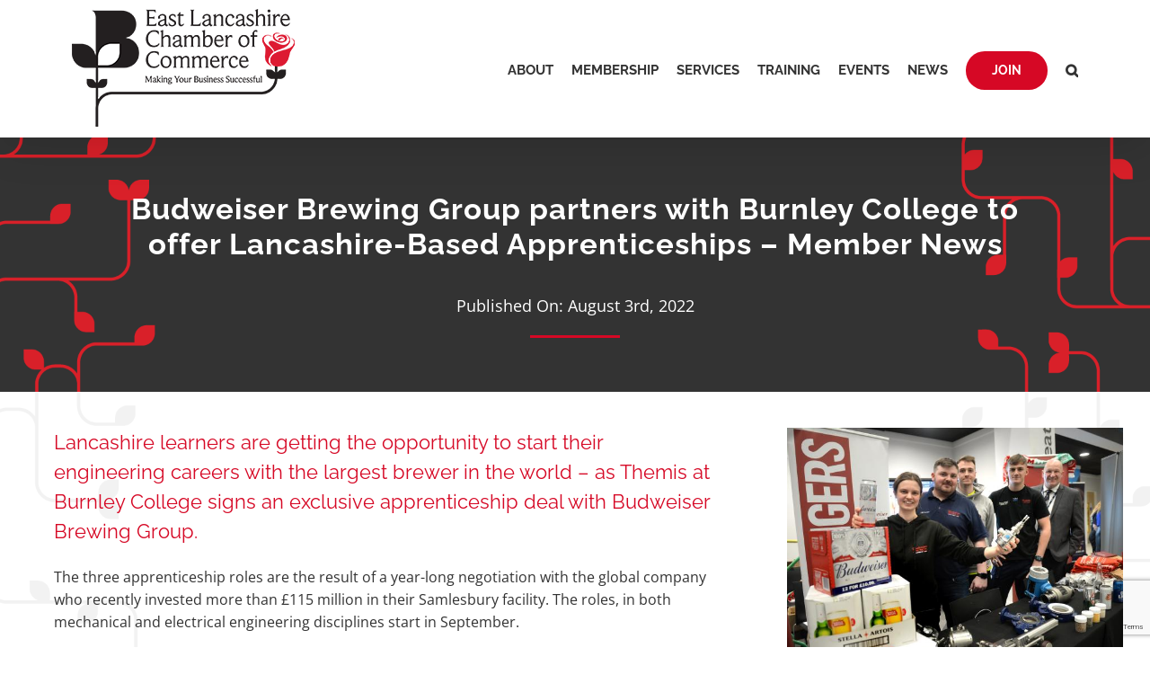

--- FILE ---
content_type: text/html; charset=UTF-8
request_url: https://www.chamberelancs.co.uk/2022/08/budweiser-brewing-group-partners-with-burnley-college-to-offer-lancashire-based-apprenticeships-member-news/
body_size: 22602
content:
<!DOCTYPE html>
<html class="avada-html-layout-wide avada-html-header-position-top avada-html-layout-framed avada-is-100-percent-template" lang="en-GB">
<head>
	<meta http-equiv="X-UA-Compatible" content="IE=edge" />
	<meta http-equiv="Content-Type" content="text/html; charset=utf-8"/>
	<meta name="viewport" content="width=device-width, initial-scale=1" />
	<meta name='robots' content='index, follow, max-image-preview:large, max-snippet:-1, max-video-preview:-1' />

	<!-- This site is optimized with the Yoast SEO plugin v26.8 - https://yoast.com/product/yoast-seo-wordpress/ -->
	<title>Budweiser Brewing Group partners with Burnley College to offer Lancashire-Based Apprenticeships - Member News - East Lancashire Chamber of Commerce</title>
	<meta name="description" content="Themis at Burnley College signs an exclusive apprenticeship deal with Budweiser Brewing Group, with three roles up for grabs." />
	<link rel="canonical" href="https://www.chamberelancs.co.uk/2022/08/budweiser-brewing-group-partners-with-burnley-college-to-offer-lancashire-based-apprenticeships-member-news/" />
	<meta property="og:locale" content="en_GB" />
	<meta property="og:type" content="article" />
	<meta property="og:title" content="Budweiser Brewing Group partners with Burnley College to offer Lancashire-Based Apprenticeships - Member News - East Lancashire Chamber of Commerce" />
	<meta property="og:description" content="Themis at Burnley College signs an exclusive apprenticeship deal with Budweiser Brewing Group, with three roles up for grabs." />
	<meta property="og:url" content="https://www.chamberelancs.co.uk/2022/08/budweiser-brewing-group-partners-with-burnley-college-to-offer-lancashire-based-apprenticeships-member-news/" />
	<meta property="og:site_name" content="East Lancashire Chamber of Commerce" />
	<meta property="article:publisher" content="https://facebook.com/elancschamber" />
	<meta property="article:published_time" content="2022-08-03T09:16:11+00:00" />
	<meta property="article:modified_time" content="2025-10-23T09:20:59+00:00" />
	<meta property="og:image" content="https://www.chamberelancs.co.uk/wp-content/uploads/2022/08/2022-01-26-Themis-Themis-Careers-Event-2022-Budweiser-4-scaled.jpg" />
	<meta property="og:image:width" content="2560" />
	<meta property="og:image:height" content="1706" />
	<meta property="og:image:type" content="image/jpeg" />
	<meta name="author" content="East Lancashire Chamber of Commerce" />
	<meta name="twitter:card" content="summary_large_image" />
	<meta name="twitter:creator" content="@elancschamber" />
	<meta name="twitter:site" content="@elancschamber" />
	<script type="application/ld+json" class="yoast-schema-graph">{"@context":"https://schema.org","@graph":[{"@type":"Article","@id":"https://www.chamberelancs.co.uk/2022/08/budweiser-brewing-group-partners-with-burnley-college-to-offer-lancashire-based-apprenticeships-member-news/#article","isPartOf":{"@id":"https://www.chamberelancs.co.uk/2022/08/budweiser-brewing-group-partners-with-burnley-college-to-offer-lancashire-based-apprenticeships-member-news/"},"author":{"name":"East Lancashire Chamber of Commerce","@id":"https://www.chamberelancs.co.uk/#/schema/person/c2db81f4a6dd89fbaeb59b48916c91ef"},"headline":"Budweiser Brewing Group partners with Burnley College to offer Lancashire-Based Apprenticeships &#8211; Member News","datePublished":"2022-08-03T09:16:11+00:00","dateModified":"2025-10-23T09:20:59+00:00","mainEntityOfPage":{"@id":"https://www.chamberelancs.co.uk/2022/08/budweiser-brewing-group-partners-with-burnley-college-to-offer-lancashire-based-apprenticeships-member-news/"},"wordCount":692,"publisher":{"@id":"https://www.chamberelancs.co.uk/#organization"},"image":{"@id":"https://www.chamberelancs.co.uk/2022/08/budweiser-brewing-group-partners-with-burnley-college-to-offer-lancashire-based-apprenticeships-member-news/#primaryimage"},"thumbnailUrl":"https://www.chamberelancs.co.uk/wp-content/uploads/2022/08/2022-01-26-Themis-Themis-Careers-Event-2022-Budweiser-4-scaled.jpg","articleSection":["Diamond Ambassadors","Membership"],"inLanguage":"en-GB"},{"@type":"WebPage","@id":"https://www.chamberelancs.co.uk/2022/08/budweiser-brewing-group-partners-with-burnley-college-to-offer-lancashire-based-apprenticeships-member-news/","url":"https://www.chamberelancs.co.uk/2022/08/budweiser-brewing-group-partners-with-burnley-college-to-offer-lancashire-based-apprenticeships-member-news/","name":"Budweiser Brewing Group partners with Burnley College to offer Lancashire-Based Apprenticeships - Member News - East Lancashire Chamber of Commerce","isPartOf":{"@id":"https://www.chamberelancs.co.uk/#website"},"primaryImageOfPage":{"@id":"https://www.chamberelancs.co.uk/2022/08/budweiser-brewing-group-partners-with-burnley-college-to-offer-lancashire-based-apprenticeships-member-news/#primaryimage"},"image":{"@id":"https://www.chamberelancs.co.uk/2022/08/budweiser-brewing-group-partners-with-burnley-college-to-offer-lancashire-based-apprenticeships-member-news/#primaryimage"},"thumbnailUrl":"https://www.chamberelancs.co.uk/wp-content/uploads/2022/08/2022-01-26-Themis-Themis-Careers-Event-2022-Budweiser-4-scaled.jpg","datePublished":"2022-08-03T09:16:11+00:00","dateModified":"2025-10-23T09:20:59+00:00","description":"Themis at Burnley College signs an exclusive apprenticeship deal with Budweiser Brewing Group, with three roles up for grabs.","breadcrumb":{"@id":"https://www.chamberelancs.co.uk/2022/08/budweiser-brewing-group-partners-with-burnley-college-to-offer-lancashire-based-apprenticeships-member-news/#breadcrumb"},"inLanguage":"en-GB","potentialAction":[{"@type":"ReadAction","target":["https://www.chamberelancs.co.uk/2022/08/budweiser-brewing-group-partners-with-burnley-college-to-offer-lancashire-based-apprenticeships-member-news/"]}]},{"@type":"ImageObject","inLanguage":"en-GB","@id":"https://www.chamberelancs.co.uk/2022/08/budweiser-brewing-group-partners-with-burnley-college-to-offer-lancashire-based-apprenticeships-member-news/#primaryimage","url":"https://www.chamberelancs.co.uk/wp-content/uploads/2022/08/2022-01-26-Themis-Themis-Careers-Event-2022-Budweiser-4-scaled.jpg","contentUrl":"https://www.chamberelancs.co.uk/wp-content/uploads/2022/08/2022-01-26-Themis-Themis-Careers-Event-2022-Budweiser-4-scaled.jpg","width":2560,"height":1706,"caption":"Burnley College"},{"@type":"BreadcrumbList","@id":"https://www.chamberelancs.co.uk/2022/08/budweiser-brewing-group-partners-with-burnley-college-to-offer-lancashire-based-apprenticeships-member-news/#breadcrumb","itemListElement":[{"@type":"ListItem","position":1,"name":"Home","item":"https://www.chamberelancs.co.uk/"},{"@type":"ListItem","position":2,"name":"News","item":"https://www.chamberelancs.co.uk/news-bck/"},{"@type":"ListItem","position":3,"name":"Budweiser Brewing Group partners with Burnley College to offer Lancashire-Based Apprenticeships &#8211; Member News"}]},{"@type":"WebSite","@id":"https://www.chamberelancs.co.uk/#website","url":"https://www.chamberelancs.co.uk/","name":"East Lancashire Chamber of Commerce","description":"","publisher":{"@id":"https://www.chamberelancs.co.uk/#organization"},"potentialAction":[{"@type":"SearchAction","target":{"@type":"EntryPoint","urlTemplate":"https://www.chamberelancs.co.uk/?s={search_term_string}"},"query-input":{"@type":"PropertyValueSpecification","valueRequired":true,"valueName":"search_term_string"}}],"inLanguage":"en-GB"},{"@type":"Organization","@id":"https://www.chamberelancs.co.uk/#organization","name":"East Lancashire Chamber of Commerce","url":"https://www.chamberelancs.co.uk/","logo":{"@type":"ImageObject","inLanguage":"en-GB","@id":"https://www.chamberelancs.co.uk/#/schema/logo/image/","url":"https://www.chamberelancs.co.uk/wp-content/uploads/2017/12/ELCC_Company_Logo.png","contentUrl":"https://www.chamberelancs.co.uk/wp-content/uploads/2017/12/ELCC_Company_Logo.png","width":254,"height":151,"caption":"East Lancashire Chamber of Commerce"},"image":{"@id":"https://www.chamberelancs.co.uk/#/schema/logo/image/"},"sameAs":["https://facebook.com/elancschamber","https://x.com/elancschamber","https://www.linkedin.com/company/east-lancashire-chamber-of-commerce","https://www.youtube.com/user/elancschamber"]},{"@type":"Person","@id":"https://www.chamberelancs.co.uk/#/schema/person/c2db81f4a6dd89fbaeb59b48916c91ef","name":"East Lancashire Chamber of Commerce","image":{"@type":"ImageObject","inLanguage":"en-GB","@id":"https://www.chamberelancs.co.uk/#/schema/person/image/","url":"https://secure.gravatar.com/avatar/bfafff528ba3cf928f8c44b1179c2925b00c50a1ab192501e4b565f323d78328?s=96&d=mm&r=g","contentUrl":"https://secure.gravatar.com/avatar/bfafff528ba3cf928f8c44b1179c2925b00c50a1ab192501e4b565f323d78328?s=96&d=mm&r=g","caption":"East Lancashire Chamber of Commerce"},"url":"https://www.chamberelancs.co.uk/author/siteadmincoc/"}]}</script>
	<!-- / Yoast SEO plugin. -->


<link rel='dns-prefetch' href='//www.google.com' />
<link rel='dns-prefetch' href='//use.fontawesome.com' />
<link rel="alternate" type="application/rss+xml" title="East Lancashire Chamber of Commerce &raquo; Feed" href="https://www.chamberelancs.co.uk/feed/" />
<link rel="alternate" type="application/rss+xml" title="East Lancashire Chamber of Commerce &raquo; Comments Feed" href="https://www.chamberelancs.co.uk/comments/feed/" />
								<link rel="icon" href="https://www.chamberelancs.co.uk/wp-content/uploads/2018/02/favicon-16x16.png" type="image/png" />
		
		
		
				<link rel="alternate" title="oEmbed (JSON)" type="application/json+oembed" href="https://www.chamberelancs.co.uk/wp-json/oembed/1.0/embed?url=https%3A%2F%2Fwww.chamberelancs.co.uk%2F2022%2F08%2Fbudweiser-brewing-group-partners-with-burnley-college-to-offer-lancashire-based-apprenticeships-member-news%2F" />
<link rel="alternate" title="oEmbed (XML)" type="text/xml+oembed" href="https://www.chamberelancs.co.uk/wp-json/oembed/1.0/embed?url=https%3A%2F%2Fwww.chamberelancs.co.uk%2F2022%2F08%2Fbudweiser-brewing-group-partners-with-burnley-college-to-offer-lancashire-based-apprenticeships-member-news%2F&#038;format=xml" />
<style id='wp-img-auto-sizes-contain-inline-css' type='text/css'>
img:is([sizes=auto i],[sizes^="auto," i]){contain-intrinsic-size:3000px 1500px}
/*# sourceURL=wp-img-auto-sizes-contain-inline-css */
</style>
<link rel='stylesheet' id='wp-block-library-css' href='https://www.chamberelancs.co.uk/wp-includes/css/dist/block-library/style.min.css?ver=6.9' type='text/css' media='all' />
<style id='global-styles-inline-css' type='text/css'>
:root{--wp--preset--aspect-ratio--square: 1;--wp--preset--aspect-ratio--4-3: 4/3;--wp--preset--aspect-ratio--3-4: 3/4;--wp--preset--aspect-ratio--3-2: 3/2;--wp--preset--aspect-ratio--2-3: 2/3;--wp--preset--aspect-ratio--16-9: 16/9;--wp--preset--aspect-ratio--9-16: 9/16;--wp--preset--color--black: #000000;--wp--preset--color--cyan-bluish-gray: #abb8c3;--wp--preset--color--white: #ffffff;--wp--preset--color--pale-pink: #f78da7;--wp--preset--color--vivid-red: #cf2e2e;--wp--preset--color--luminous-vivid-orange: #ff6900;--wp--preset--color--luminous-vivid-amber: #fcb900;--wp--preset--color--light-green-cyan: #7bdcb5;--wp--preset--color--vivid-green-cyan: #00d084;--wp--preset--color--pale-cyan-blue: #8ed1fc;--wp--preset--color--vivid-cyan-blue: #0693e3;--wp--preset--color--vivid-purple: #9b51e0;--wp--preset--color--awb-color-1: rgba(255,255,255,0.98);--wp--preset--color--awb-color-2: #f6f6f6;--wp--preset--color--awb-color-3: #e0dede;--wp--preset--color--awb-color-4: #d60825;--wp--preset--color--awb-color-5: #747474;--wp--preset--color--awb-color-6: #d60825;--wp--preset--color--awb-color-7: #333333;--wp--preset--color--awb-color-8: #000000;--wp--preset--color--awb-color-custom-10: #ebeaea;--wp--preset--color--awb-color-custom-11: #0072bc;--wp--preset--color--awb-color-custom-12: #212934;--wp--preset--color--awb-color-custom-13: #607d8b;--wp--preset--color--awb-color-custom-14: #dddddd;--wp--preset--color--awb-color-custom-15: #e8e8e8;--wp--preset--color--awb-color-custom-16: #e5e5e5;--wp--preset--color--awb-color-custom-17: #65bc7b;--wp--preset--color--awb-color-custom-18: #f2f3f5;--wp--preset--color--awb-color-custom-1: #6b9400;--wp--preset--gradient--vivid-cyan-blue-to-vivid-purple: linear-gradient(135deg,rgb(6,147,227) 0%,rgb(155,81,224) 100%);--wp--preset--gradient--light-green-cyan-to-vivid-green-cyan: linear-gradient(135deg,rgb(122,220,180) 0%,rgb(0,208,130) 100%);--wp--preset--gradient--luminous-vivid-amber-to-luminous-vivid-orange: linear-gradient(135deg,rgb(252,185,0) 0%,rgb(255,105,0) 100%);--wp--preset--gradient--luminous-vivid-orange-to-vivid-red: linear-gradient(135deg,rgb(255,105,0) 0%,rgb(207,46,46) 100%);--wp--preset--gradient--very-light-gray-to-cyan-bluish-gray: linear-gradient(135deg,rgb(238,238,238) 0%,rgb(169,184,195) 100%);--wp--preset--gradient--cool-to-warm-spectrum: linear-gradient(135deg,rgb(74,234,220) 0%,rgb(151,120,209) 20%,rgb(207,42,186) 40%,rgb(238,44,130) 60%,rgb(251,105,98) 80%,rgb(254,248,76) 100%);--wp--preset--gradient--blush-light-purple: linear-gradient(135deg,rgb(255,206,236) 0%,rgb(152,150,240) 100%);--wp--preset--gradient--blush-bordeaux: linear-gradient(135deg,rgb(254,205,165) 0%,rgb(254,45,45) 50%,rgb(107,0,62) 100%);--wp--preset--gradient--luminous-dusk: linear-gradient(135deg,rgb(255,203,112) 0%,rgb(199,81,192) 50%,rgb(65,88,208) 100%);--wp--preset--gradient--pale-ocean: linear-gradient(135deg,rgb(255,245,203) 0%,rgb(182,227,212) 50%,rgb(51,167,181) 100%);--wp--preset--gradient--electric-grass: linear-gradient(135deg,rgb(202,248,128) 0%,rgb(113,206,126) 100%);--wp--preset--gradient--midnight: linear-gradient(135deg,rgb(2,3,129) 0%,rgb(40,116,252) 100%);--wp--preset--font-size--small: 12px;--wp--preset--font-size--medium: 20px;--wp--preset--font-size--large: 24px;--wp--preset--font-size--x-large: 42px;--wp--preset--font-size--normal: 16px;--wp--preset--font-size--xlarge: 32px;--wp--preset--font-size--huge: 48px;--wp--preset--spacing--20: 0.44rem;--wp--preset--spacing--30: 0.67rem;--wp--preset--spacing--40: 1rem;--wp--preset--spacing--50: 1.5rem;--wp--preset--spacing--60: 2.25rem;--wp--preset--spacing--70: 3.38rem;--wp--preset--spacing--80: 5.06rem;--wp--preset--shadow--natural: 6px 6px 9px rgba(0, 0, 0, 0.2);--wp--preset--shadow--deep: 12px 12px 50px rgba(0, 0, 0, 0.4);--wp--preset--shadow--sharp: 6px 6px 0px rgba(0, 0, 0, 0.2);--wp--preset--shadow--outlined: 6px 6px 0px -3px rgb(255, 255, 255), 6px 6px rgb(0, 0, 0);--wp--preset--shadow--crisp: 6px 6px 0px rgb(0, 0, 0);}:where(.is-layout-flex){gap: 0.5em;}:where(.is-layout-grid){gap: 0.5em;}body .is-layout-flex{display: flex;}.is-layout-flex{flex-wrap: wrap;align-items: center;}.is-layout-flex > :is(*, div){margin: 0;}body .is-layout-grid{display: grid;}.is-layout-grid > :is(*, div){margin: 0;}:where(.wp-block-columns.is-layout-flex){gap: 2em;}:where(.wp-block-columns.is-layout-grid){gap: 2em;}:where(.wp-block-post-template.is-layout-flex){gap: 1.25em;}:where(.wp-block-post-template.is-layout-grid){gap: 1.25em;}.has-black-color{color: var(--wp--preset--color--black) !important;}.has-cyan-bluish-gray-color{color: var(--wp--preset--color--cyan-bluish-gray) !important;}.has-white-color{color: var(--wp--preset--color--white) !important;}.has-pale-pink-color{color: var(--wp--preset--color--pale-pink) !important;}.has-vivid-red-color{color: var(--wp--preset--color--vivid-red) !important;}.has-luminous-vivid-orange-color{color: var(--wp--preset--color--luminous-vivid-orange) !important;}.has-luminous-vivid-amber-color{color: var(--wp--preset--color--luminous-vivid-amber) !important;}.has-light-green-cyan-color{color: var(--wp--preset--color--light-green-cyan) !important;}.has-vivid-green-cyan-color{color: var(--wp--preset--color--vivid-green-cyan) !important;}.has-pale-cyan-blue-color{color: var(--wp--preset--color--pale-cyan-blue) !important;}.has-vivid-cyan-blue-color{color: var(--wp--preset--color--vivid-cyan-blue) !important;}.has-vivid-purple-color{color: var(--wp--preset--color--vivid-purple) !important;}.has-black-background-color{background-color: var(--wp--preset--color--black) !important;}.has-cyan-bluish-gray-background-color{background-color: var(--wp--preset--color--cyan-bluish-gray) !important;}.has-white-background-color{background-color: var(--wp--preset--color--white) !important;}.has-pale-pink-background-color{background-color: var(--wp--preset--color--pale-pink) !important;}.has-vivid-red-background-color{background-color: var(--wp--preset--color--vivid-red) !important;}.has-luminous-vivid-orange-background-color{background-color: var(--wp--preset--color--luminous-vivid-orange) !important;}.has-luminous-vivid-amber-background-color{background-color: var(--wp--preset--color--luminous-vivid-amber) !important;}.has-light-green-cyan-background-color{background-color: var(--wp--preset--color--light-green-cyan) !important;}.has-vivid-green-cyan-background-color{background-color: var(--wp--preset--color--vivid-green-cyan) !important;}.has-pale-cyan-blue-background-color{background-color: var(--wp--preset--color--pale-cyan-blue) !important;}.has-vivid-cyan-blue-background-color{background-color: var(--wp--preset--color--vivid-cyan-blue) !important;}.has-vivid-purple-background-color{background-color: var(--wp--preset--color--vivid-purple) !important;}.has-black-border-color{border-color: var(--wp--preset--color--black) !important;}.has-cyan-bluish-gray-border-color{border-color: var(--wp--preset--color--cyan-bluish-gray) !important;}.has-white-border-color{border-color: var(--wp--preset--color--white) !important;}.has-pale-pink-border-color{border-color: var(--wp--preset--color--pale-pink) !important;}.has-vivid-red-border-color{border-color: var(--wp--preset--color--vivid-red) !important;}.has-luminous-vivid-orange-border-color{border-color: var(--wp--preset--color--luminous-vivid-orange) !important;}.has-luminous-vivid-amber-border-color{border-color: var(--wp--preset--color--luminous-vivid-amber) !important;}.has-light-green-cyan-border-color{border-color: var(--wp--preset--color--light-green-cyan) !important;}.has-vivid-green-cyan-border-color{border-color: var(--wp--preset--color--vivid-green-cyan) !important;}.has-pale-cyan-blue-border-color{border-color: var(--wp--preset--color--pale-cyan-blue) !important;}.has-vivid-cyan-blue-border-color{border-color: var(--wp--preset--color--vivid-cyan-blue) !important;}.has-vivid-purple-border-color{border-color: var(--wp--preset--color--vivid-purple) !important;}.has-vivid-cyan-blue-to-vivid-purple-gradient-background{background: var(--wp--preset--gradient--vivid-cyan-blue-to-vivid-purple) !important;}.has-light-green-cyan-to-vivid-green-cyan-gradient-background{background: var(--wp--preset--gradient--light-green-cyan-to-vivid-green-cyan) !important;}.has-luminous-vivid-amber-to-luminous-vivid-orange-gradient-background{background: var(--wp--preset--gradient--luminous-vivid-amber-to-luminous-vivid-orange) !important;}.has-luminous-vivid-orange-to-vivid-red-gradient-background{background: var(--wp--preset--gradient--luminous-vivid-orange-to-vivid-red) !important;}.has-very-light-gray-to-cyan-bluish-gray-gradient-background{background: var(--wp--preset--gradient--very-light-gray-to-cyan-bluish-gray) !important;}.has-cool-to-warm-spectrum-gradient-background{background: var(--wp--preset--gradient--cool-to-warm-spectrum) !important;}.has-blush-light-purple-gradient-background{background: var(--wp--preset--gradient--blush-light-purple) !important;}.has-blush-bordeaux-gradient-background{background: var(--wp--preset--gradient--blush-bordeaux) !important;}.has-luminous-dusk-gradient-background{background: var(--wp--preset--gradient--luminous-dusk) !important;}.has-pale-ocean-gradient-background{background: var(--wp--preset--gradient--pale-ocean) !important;}.has-electric-grass-gradient-background{background: var(--wp--preset--gradient--electric-grass) !important;}.has-midnight-gradient-background{background: var(--wp--preset--gradient--midnight) !important;}.has-small-font-size{font-size: var(--wp--preset--font-size--small) !important;}.has-medium-font-size{font-size: var(--wp--preset--font-size--medium) !important;}.has-large-font-size{font-size: var(--wp--preset--font-size--large) !important;}.has-x-large-font-size{font-size: var(--wp--preset--font-size--x-large) !important;}
/*# sourceURL=global-styles-inline-css */
</style>

<style id='classic-theme-styles-inline-css' type='text/css'>
/*! This file is auto-generated */
.wp-block-button__link{color:#fff;background-color:#32373c;border-radius:9999px;box-shadow:none;text-decoration:none;padding:calc(.667em + 2px) calc(1.333em + 2px);font-size:1.125em}.wp-block-file__button{background:#32373c;color:#fff;text-decoration:none}
/*# sourceURL=/wp-includes/css/classic-themes.min.css */
</style>
<link rel='stylesheet' id='wpdm-font-awesome-css' href='https://use.fontawesome.com/releases/v6.7.2/css/all.css?ver=6.9' type='text/css' media='all' />
<link rel='stylesheet' id='wpdm-front-css' href='https://www.chamberelancs.co.uk/wp-content/plugins/download-manager/assets/css/front.min.css?ver=6.9' type='text/css' media='all' />
<link rel='stylesheet' id='fusion-dynamic-css-css' href='https://www.chamberelancs.co.uk/wp-content/uploads/fusion-styles/e7a9a6c36ba29d3e60d511f785851762.min.css?ver=3.14.2' type='text/css' media='all' />
<script type="text/javascript" src="https://www.chamberelancs.co.uk/wp-includes/js/jquery/jquery.min.js?ver=3.7.1" id="jquery-core-js"></script>
<script type="text/javascript" src="https://www.chamberelancs.co.uk/wp-includes/js/jquery/jquery-migrate.min.js?ver=3.4.1" id="jquery-migrate-js"></script>
<script type="text/javascript" src="https://www.chamberelancs.co.uk/wp-content/plugins/download-manager/assets/js/wpdm.min.js?ver=6.9" id="wpdmjs-js"></script>
<script type="text/javascript" id="wpdm-frontjs-js-extra">
/* <![CDATA[ */
var wpdm_url = {"home":"https://www.chamberelancs.co.uk/","site":"https://www.chamberelancs.co.uk/","ajax":"https://www.chamberelancs.co.uk/wp-admin/admin-ajax.php","page_code":"295f487cb34b6cceba482adf7a3663db"};
var wpdm_js = {"spinner":"\u003Ci class=\"fas fa-sun fa-spin\"\u003E\u003C/i\u003E","client_id":"ad7482aa8bc4ec0a3e428cd77d673198"};
var wpdm_strings = {"pass_var":"Password Verified!","pass_var_q":"Please click following button to start download.","start_dl":"Start Download"};
//# sourceURL=wpdm-frontjs-js-extra
/* ]]> */
</script>
<script type="text/javascript" src="https://www.chamberelancs.co.uk/wp-content/plugins/download-manager/assets/js/front.min.js?ver=6.9.0" id="wpdm-frontjs-js"></script>
<link rel="https://api.w.org/" href="https://www.chamberelancs.co.uk/wp-json/" /><link rel="alternate" title="JSON" type="application/json" href="https://www.chamberelancs.co.uk/wp-json/wp/v2/posts/35887" /><link rel="EditURI" type="application/rsd+xml" title="RSD" href="https://www.chamberelancs.co.uk/xmlrpc.php?rsd" />
<meta name="generator" content="WordPress 6.9" />
<link rel='shortlink' href='https://www.chamberelancs.co.uk/?p=35887' />
<!-- Google Tag Manager -->
<script>(function(w,d,s,l,i){w[l]=w[l]||[];w[l].push({'gtm.start':
new Date().getTime(),event:'gtm.js'});var f=d.getElementsByTagName(s)[0],
j=d.createElement(s),dl=l!='dataLayer'?'&l='+l:'';j.async=true;j.src=
'https://www.googletagmanager.com/gtm.js?id='+i+dl;f.parentNode.insertBefore(j,f);
})(window,document,'script','dataLayer','GTM-M3KM4H');</script>
<!-- End Google Tag Manager -->

<!-- Meta Pixel Code -->
<script>
!function(f,b,e,v,n,t,s)
{if(f.fbq)return;n=f.fbq=function(){n.callMethod?
n.callMethod.apply(n,arguments):n.queue.push(arguments)};
if(!f._fbq)f._fbq=n;n.push=n;n.loaded=!0;n.version='2.0';
n.queue=[];t=b.createElement(e);t.async=!0;
t.src=v;s=b.getElementsByTagName(e)[0];
s.parentNode.insertBefore(t,s)}(window, document,'script',
'https://connect.facebook.net/en_US/fbevents.js');
fbq('init', '1503101801106869');
fbq('track', 'PageView');
</script>
<noscript><img height="1" width="1" style="display:none" src="https://www.facebook.com/tr?id=1503101801106869&ev=PageView&noscript=1"/></noscript>
<!-- End Meta Pixel Code --><style type="text/css" id="css-fb-visibility">@media screen and (max-width: 640px){.fusion-no-small-visibility{display:none !important;}body .sm-text-align-center{text-align:center !important;}body .sm-text-align-left{text-align:left !important;}body .sm-text-align-right{text-align:right !important;}body .sm-text-align-justify{text-align:justify !important;}body .sm-flex-align-center{justify-content:center !important;}body .sm-flex-align-flex-start{justify-content:flex-start !important;}body .sm-flex-align-flex-end{justify-content:flex-end !important;}body .sm-mx-auto{margin-left:auto !important;margin-right:auto !important;}body .sm-ml-auto{margin-left:auto !important;}body .sm-mr-auto{margin-right:auto !important;}body .fusion-absolute-position-small{position:absolute;width:100%;}.awb-sticky.awb-sticky-small{ position: sticky; top: var(--awb-sticky-offset,0); }}@media screen and (min-width: 641px) and (max-width: 1024px){.fusion-no-medium-visibility{display:none !important;}body .md-text-align-center{text-align:center !important;}body .md-text-align-left{text-align:left !important;}body .md-text-align-right{text-align:right !important;}body .md-text-align-justify{text-align:justify !important;}body .md-flex-align-center{justify-content:center !important;}body .md-flex-align-flex-start{justify-content:flex-start !important;}body .md-flex-align-flex-end{justify-content:flex-end !important;}body .md-mx-auto{margin-left:auto !important;margin-right:auto !important;}body .md-ml-auto{margin-left:auto !important;}body .md-mr-auto{margin-right:auto !important;}body .fusion-absolute-position-medium{position:absolute;width:100%;}.awb-sticky.awb-sticky-medium{ position: sticky; top: var(--awb-sticky-offset,0); }}@media screen and (min-width: 1025px){.fusion-no-large-visibility{display:none !important;}body .lg-text-align-center{text-align:center !important;}body .lg-text-align-left{text-align:left !important;}body .lg-text-align-right{text-align:right !important;}body .lg-text-align-justify{text-align:justify !important;}body .lg-flex-align-center{justify-content:center !important;}body .lg-flex-align-flex-start{justify-content:flex-start !important;}body .lg-flex-align-flex-end{justify-content:flex-end !important;}body .lg-mx-auto{margin-left:auto !important;margin-right:auto !important;}body .lg-ml-auto{margin-left:auto !important;}body .lg-mr-auto{margin-right:auto !important;}body .fusion-absolute-position-large{position:absolute;width:100%;}.awb-sticky.awb-sticky-large{ position: sticky; top: var(--awb-sticky-offset,0); }}</style>		<script type="text/javascript">
			var doc = document.documentElement;
			doc.setAttribute( 'data-useragent', navigator.userAgent );
		</script>
		<meta name="generator" content="WordPress Download Manager 6.9.0" />
		        <style>
            /* WPDM Link Template Styles */        </style>
		        <script>
            function wpdm_rest_url(request) {
                return "https://www.chamberelancs.co.uk/wp-json/wpdm/" + request;
            }
        </script>
		
	<link href="https://fonts.googleapis.com/css2?family=Montserrat:wght@900&display=swap" rel="stylesheet"></head>

<body class="wp-singular post-template-default single single-post postid-35887 single-format-standard wp-theme-Avada fusion-image-hovers fusion-pagination-sizing fusion-button_type-flat fusion-button_span-no fusion-button_gradient-linear avada-image-rollover-circle-yes avada-image-rollover-yes avada-image-rollover-direction-left fusion-body ltr no-tablet-sticky-header no-mobile-sticky-header no-mobile-slidingbar no-mobile-totop fusion-disable-outline fusion-sub-menu-fade mobile-logo-pos-left layout-wide-mode avada-has-boxed-modal-shadow-none layout-scroll-offset-framed avada-has-zero-margin-offset-top fusion-top-header menu-text-align-center mobile-menu-design-modern fusion-show-pagination-text fusion-header-layout-v1 avada-responsive avada-footer-fx-none avada-menu-highlight-style-bar fusion-search-form-classic fusion-main-menu-search-overlay fusion-avatar-square avada-dropdown-styles avada-blog-layout-large avada-blog-archive-layout-large avada-header-shadow-yes avada-menu-icon-position-left avada-has-megamenu-shadow avada-has-mainmenu-dropdown-divider avada-has-header-100-width avada-has-pagetitle-bg-full avada-has-main-nav-search-icon avada-has-breadcrumb-mobile-hidden avada-has-titlebar-bar_and_content avada-has-pagination-padding avada-flyout-menu-direction-fade avada-ec-views-v1" data-awb-post-id="35887">
		<a class="skip-link screen-reader-text" href="#content">Skip to content</a>

	<div id="boxed-wrapper">
		
		<div id="wrapper" class="fusion-wrapper">
			<div id="home" style="position:relative;top:-1px;"></div>
							
					
			<header class="fusion-header-wrapper fusion-header-shadow">
				<div class="fusion-header-v1 fusion-logo-alignment fusion-logo-left fusion-sticky-menu- fusion-sticky-logo- fusion-mobile-logo-  fusion-mobile-menu-design-modern">
					<div class="fusion-header-sticky-height"></div>
<div class="fusion-header">
	<div class="fusion-row">
					<div class="fusion-logo" data-margin-top="10px" data-margin-bottom="0px" data-margin-left="0px" data-margin-right="0px">
			<a class="fusion-logo-link"  href="https://www.chamberelancs.co.uk/" >

						<!-- standard logo -->
			<img src="https://www.chamberelancs.co.uk/wp-content/uploads/2025/10/ELCC_Logo_Strapline.png" srcset="https://www.chamberelancs.co.uk/wp-content/uploads/2025/10/ELCC_Logo_Strapline.png 1x" width="248" height="131" alt="East Lancashire Chamber of Commerce Logo" data-retina_logo_url="" class="fusion-standard-logo" />

			
					</a>
		</div>		<nav class="fusion-main-menu" aria-label="Main Menu"><div class="fusion-overlay-search">		<form role="search" class="searchform fusion-search-form  fusion-search-form-classic" method="get" action="https://www.chamberelancs.co.uk/">
			<div class="fusion-search-form-content">

				
				<div class="fusion-search-field search-field">
					<label><span class="screen-reader-text">Search for:</span>
													<input type="search" value="" name="s" class="s" placeholder="Search..." required aria-required="true" aria-label="Search..."/>
											</label>
				</div>
				<div class="fusion-search-button search-button">
					<input type="submit" class="fusion-search-submit searchsubmit" aria-label="Search" value="&#xf002;" />
									</div>

				
			</div>


			
		</form>
		<div class="fusion-search-spacer"></div><a href="#" role="button" aria-label="Close Search" class="fusion-close-search"></a></div><ul id="menu-main-menu" class="fusion-menu"><li  id="menu-item-595"  class="menu-item menu-item-type-custom menu-item-object-custom menu-item-has-children menu-item-595 fusion-dropdown-menu"  data-item-id="595"><a  href="#" class="fusion-bar-highlight"><span class="menu-text">ABOUT</span></a><ul class="sub-menu"><li  id="menu-item-611"  class="menu-item menu-item-type-post_type menu-item-object-page menu-item-611 fusion-dropdown-submenu" ><a  href="https://www.chamberelancs.co.uk/about/introduction/" class="fusion-bar-highlight"><span>Introduction</span></a></li><li  id="menu-item-33665"  class="menu-item menu-item-type-post_type menu-item-object-page menu-item-33665 fusion-dropdown-submenu" ><a  href="https://www.chamberelancs.co.uk/about/business-support/" class="fusion-bar-highlight"><span>Business Support</span></a></li><li  id="menu-item-454"  class="menu-item menu-item-type-post_type menu-item-object-page menu-item-454 fusion-dropdown-submenu" ><a  href="https://www.chamberelancs.co.uk/about/meet-the-board-of-directors/" class="fusion-bar-highlight"><span>Meet the Board of Directors</span></a></li><li  id="menu-item-37605"  class="menu-item menu-item-type-post_type menu-item-object-page menu-item-37605 fusion-dropdown-submenu" ><a  href="https://www.chamberelancs.co.uk/about/meet-the-team/" class="fusion-bar-highlight"><span>Meet the Team</span></a></li><li  id="menu-item-453"  class="menu-item menu-item-type-post_type menu-item-object-page menu-item-453 fusion-dropdown-submenu" ><a  href="https://www.chamberelancs.co.uk/about/contact/" class="fusion-bar-highlight"><span>Contact</span></a></li></ul></li><li  id="menu-item-35049"  class="menu-item menu-item-type-custom menu-item-object-custom menu-item-has-children menu-item-35049 fusion-dropdown-menu"  data-item-id="35049"><a  href="/membership/" class="fusion-bar-highlight"><span class="menu-text">MEMBERSHIP</span></a><ul class="sub-menu"><li  id="menu-item-35048"  class="menu-item menu-item-type-post_type menu-item-object-page menu-item-35048 fusion-dropdown-submenu" ><a  href="https://www.chamberelancs.co.uk/membership/" class="fusion-bar-highlight"><span>Chamber Membership</span></a></li><li  id="menu-item-29462"  class="menu-item menu-item-type-post_type menu-item-object-page menu-item-29462 fusion-dropdown-submenu" ><a  href="https://www.chamberelancs.co.uk/membership/chamber-protect/" class="fusion-bar-highlight"><span>Chamber Protect</span></a></li><li  id="menu-item-29545"  class="menu-item menu-item-type-post_type menu-item-object-page menu-item-29545 fusion-dropdown-submenu" ><a  href="https://www.chamberelancs.co.uk/membership/chamber-save/" class="fusion-bar-highlight"><span>Chamber Save</span></a></li><li  id="menu-item-31212"  class="menu-item menu-item-type-custom menu-item-object-custom menu-item-31212 fusion-dropdown-submenu" ><a  target="_blank" rel="noopener noreferrer" href="https://my.chamberelancs.co.uk/" class="fusion-bar-highlight"><span>Member Login</span></a></li></ul></li><li  id="menu-item-602"  class="menu-item menu-item-type-custom menu-item-object-custom menu-item-has-children menu-item-602 fusion-dropdown-menu"  data-item-id="602"><a  href="#" class="fusion-bar-highlight"><span class="menu-text">SERVICES</span></a><ul class="sub-menu"><li  id="menu-item-452"  class="menu-item menu-item-type-post_type menu-item-object-page menu-item-has-children menu-item-452 fusion-dropdown-submenu" ><a  href="https://www.chamberelancs.co.uk/services/international-business/" class="fusion-bar-highlight"><span>International Business</span></a><ul class="sub-menu"><li  id="menu-item-639"  class="menu-item menu-item-type-post_type menu-item-object-page menu-item-639" ><a  href="https://www.chamberelancs.co.uk/services/international-business/customs-brokerage-service/" class="fusion-bar-highlight"><span>Your local Customs Broker, serving your needs since 1887</span></a></li><li  id="menu-item-640"  class="menu-item menu-item-type-post_type menu-item-object-page menu-item-640" ><a  href="https://www.chamberelancs.co.uk/services/international-business/documentation/" class="fusion-bar-highlight"><span>Documentation</span></a></li><li  id="menu-item-641"  class="menu-item menu-item-type-post_type menu-item-object-page menu-item-641" ><a  href="https://www.chamberelancs.co.uk/services/international-business/international-support/" class="fusion-bar-highlight"><span>International Support</span></a></li><li  id="menu-item-642"  class="menu-item menu-item-type-post_type menu-item-object-page menu-item-642" ><a  href="https://www.chamberelancs.co.uk/services/international-business/courses/" class="fusion-bar-highlight"><span>Courses</span></a></li><li  id="menu-item-46356"  class="menu-item menu-item-type-post_type menu-item-object-page menu-item-46356" ><a  href="https://www.chamberelancs.co.uk/services/international-business/international-business-news/" class="fusion-bar-highlight"><span>International Business News</span></a></li><li  id="menu-item-644"  class="menu-item menu-item-type-post_type menu-item-object-page menu-item-644" ><a  href="https://www.chamberelancs.co.uk/services/international-business/international-trade-club/" class="fusion-bar-highlight"><span>International Trade Club</span></a></li></ul></li><li  id="menu-item-451"  class="menu-item menu-item-type-post_type menu-item-object-page menu-item-has-children menu-item-451 fusion-dropdown-submenu" ><a  href="https://www.chamberelancs.co.uk/services/cips-training/" class="fusion-bar-highlight"><span>CIPS &#038; Business Training</span></a><ul class="sub-menu"><li  id="menu-item-743"  class="menu-item menu-item-type-post_type menu-item-object-page menu-item-743" ><a  href="https://www.chamberelancs.co.uk/services/cips-training/cips/" class="fusion-bar-highlight"><span>CIPS Training</span></a></li><li  id="menu-item-744"  class="menu-item menu-item-type-post_type menu-item-object-page menu-item-has-children menu-item-744" ><a  href="https://www.chamberelancs.co.uk/services/cips-training/business-training/" class="fusion-bar-highlight"><span>Business Training</span></a><ul class="sub-menu"><li  id="menu-item-38774"  class="menu-item menu-item-type-post_type menu-item-object-page menu-item-38774" ><a  href="https://www.chamberelancs.co.uk/services/cips-training/business-training/leadership-training-lancashire/" class="fusion-bar-highlight"><span>Leadership and Management Courses</span></a></li><li  id="menu-item-38779"  class="menu-item menu-item-type-post_type menu-item-object-page menu-item-38779" ><a  href="https://www.chamberelancs.co.uk/services/cips-training/business-training/microsoft-office-training/" class="fusion-bar-highlight"><span>Microsoft Office Training</span></a></li></ul></li></ul></li><li  id="menu-item-28510"  class="menu-item menu-item-type-post_type menu-item-object-page menu-item-has-children menu-item-28510 fusion-dropdown-submenu" ><a  href="https://www.chamberelancs.co.uk/services/chamber-low-carbon/" class="fusion-bar-highlight"><span>Chamber Low Carbon</span></a><ul class="sub-menu"><li  id="menu-item-28513"  class="menu-item menu-item-type-post_type menu-item-object-page menu-item-28513" ><a  href="https://www.chamberelancs.co.uk/services/chamber-low-carbon/funded-programmes/" class="fusion-bar-highlight"><span>Funded Programmes</span></a></li><li  id="menu-item-28511"  class="menu-item menu-item-type-post_type menu-item-object-page menu-item-28511" ><a  href="https://www.chamberelancs.co.uk/services/chamber-low-carbon/clubs-and-forums/" class="fusion-bar-highlight"><span>Clubs and Forums</span></a></li><li  id="menu-item-28512"  class="menu-item menu-item-type-post_type menu-item-object-page menu-item-28512" ><a  href="https://www.chamberelancs.co.uk/services/chamber-low-carbon/commercial-services/" class="fusion-bar-highlight"><span>Commercial Services</span></a></li></ul></li><li  id="menu-item-36857"  class="menu-item menu-item-type-post_type menu-item-object-page menu-item-has-children menu-item-36857 fusion-dropdown-submenu" ><a  href="https://www.chamberelancs.co.uk/services/chamber-communications/" class="fusion-bar-highlight"><span>Chamber Communications</span></a><ul class="sub-menu"><li  id="menu-item-46556"  class="menu-item menu-item-type-post_type menu-item-object-page menu-item-46556" ><a  href="https://www.chamberelancs.co.uk/services/chamber-communications/digital-marketing-packages/" class="fusion-bar-highlight"><span>Digital Marketing Packages</span></a></li><li  id="menu-item-44078"  class="menu-item menu-item-type-post_type menu-item-object-page menu-item-44078" ><a  href="https://www.chamberelancs.co.uk/services/chamber-communications/samba-sports/" class="fusion-bar-highlight"><span>Samba Sports</span></a></li><li  id="menu-item-47348"  class="menu-item menu-item-type-post_type menu-item-object-page menu-item-47348" ><a  href="https://www.chamberelancs.co.uk/services/creative-services/uk-domain-name-registration/" class="fusion-bar-highlight"><span>UK Domain Name Registration</span></a></li></ul></li><li  id="menu-item-449"  class="menu-item menu-item-type-post_type menu-item-object-page menu-item-has-children menu-item-449 fusion-dropdown-submenu" ><a  href="https://www.chamberelancs.co.uk/services/policy-and-lobbying/" class="fusion-bar-highlight"><span>Policy &#038; Lobbying</span></a><ul class="sub-menu"><li  id="menu-item-704"  class="menu-item menu-item-type-post_type menu-item-object-page menu-item-704" ><a  href="https://www.chamberelancs.co.uk/services/policy-and-lobbying/business-banking-insight/" class="fusion-bar-highlight"><span>Business Banking Insight</span></a></li><li  id="menu-item-705"  class="menu-item menu-item-type-post_type menu-item-object-page menu-item-705" ><a  href="https://www.chamberelancs.co.uk/services/policy-and-lobbying/ecomomy-and-qes/" class="fusion-bar-highlight"><span>Ecomomy &#038; QES</span></a></li><li  id="menu-item-706"  class="menu-item menu-item-type-post_type menu-item-object-page menu-item-706" ><a  href="https://www.chamberelancs.co.uk/services/policy-and-lobbying/employability-and-skills/" class="fusion-bar-highlight"><span>Employability &#038; Skills</span></a></li><li  id="menu-item-708"  class="menu-item menu-item-type-post_type menu-item-object-page menu-item-708" ><a  href="https://www.chamberelancs.co.uk/services/policy-and-lobbying/manufacturing/" class="fusion-bar-highlight"><span>Manufacturing</span></a></li><li  id="menu-item-709"  class="menu-item menu-item-type-post_type menu-item-object-page menu-item-709" ><a  href="https://www.chamberelancs.co.uk/services/policy-and-lobbying/transport-and-infrastructure/" class="fusion-bar-highlight"><span>Transport &#038; Infrastucture</span></a></li></ul></li><li  id="menu-item-446"  class="menu-item menu-item-type-post_type menu-item-object-page menu-item-has-children menu-item-446 fusion-dropdown-submenu" ><a  href="https://www.chamberelancs.co.uk/services/business-support/" class="fusion-bar-highlight"><span>Business Support</span></a><ul class="sub-menu"><li  id="menu-item-727"  class="menu-item menu-item-type-post_type menu-item-object-page menu-item-727" ><a  href="https://www.chamberelancs.co.uk/services/business-support/future-growth-fund-opportunities-lancashire/" class="fusion-bar-highlight"><span>Future Growth Fund Opportunities for Lancashire</span></a></li><li  id="menu-item-728"  class="menu-item menu-item-type-post_type menu-item-object-page menu-item-728" ><a  href="https://www.chamberelancs.co.uk/services/business-support/manufacturing/" class="fusion-bar-highlight"><span>Manufacturing</span></a></li><li  id="menu-item-34065"  class="menu-item menu-item-type-post_type menu-item-object-page menu-item-34065" ><a  href="https://www.chamberelancs.co.uk/services/business-support/business-start-up/" class="fusion-bar-highlight"><span>Business Start-Up</span></a></li><li  id="menu-item-34066"  class="menu-item menu-item-type-post_type menu-item-object-page menu-item-34066" ><a  href="https://www.chamberelancs.co.uk/services/business-support/international-trade-masterclass-series/" class="fusion-bar-highlight"><span>International Trade Masterclass Series</span></a></li></ul></li></ul></li><li  id="menu-item-33805"  class="menu-item menu-item-type-custom menu-item-object-custom menu-item-33805"  data-item-id="33805"><a  target="_blank" rel="noopener noreferrer" href="https://my.chamberelancs.co.uk/training.html" class="fusion-bar-highlight"><span class="menu-text">TRAINING</span></a></li><li  id="menu-item-33604"  class="menu-item menu-item-type-custom menu-item-object-custom menu-item-has-children menu-item-33604 fusion-dropdown-menu"  data-item-id="33604"><a  target="_blank" rel="noopener noreferrer" href="https://my.chamberelancs.co.uk/" class="fusion-bar-highlight"><span class="menu-text">EVENTS</span></a><ul class="sub-menu"><li  id="menu-item-489"  class="menu-item menu-item-type-custom menu-item-object-custom menu-item-489 fusion-dropdown-submenu" ><a  target="_blank" rel="noopener noreferrer" href="https://www.flickr.com/photos/elancschamber/sets" class="fusion-bar-highlight"><span>Image Gallery</span></a></li></ul></li><li  id="menu-item-47627"  class="menu-item menu-item-type-post_type menu-item-object-page menu-item-has-children menu-item-47627 fusion-dropdown-menu"  data-item-id="47627"><a  href="https://www.chamberelancs.co.uk/news/" class="fusion-bar-highlight"><span class="menu-text">NEWS</span></a><ul class="sub-menu"><li  id="menu-item-35727"  class="menu-item menu-item-type-taxonomy menu-item-object-category current-post-ancestor current-menu-parent current-post-parent menu-item-35727 fusion-dropdown-submenu" ><a  href="https://www.chamberelancs.co.uk/category/membership/" class="fusion-bar-highlight"><span>Chamber Membership</span></a></li><li  id="menu-item-35728"  class="menu-item menu-item-type-taxonomy menu-item-object-category menu-item-35728 fusion-dropdown-submenu" ><a  href="https://www.chamberelancs.co.uk/category/international-business/" class="fusion-bar-highlight"><span>International Business</span></a></li><li  id="menu-item-35732"  class="menu-item menu-item-type-taxonomy menu-item-object-category menu-item-35732 fusion-dropdown-submenu" ><a  href="https://www.chamberelancs.co.uk/category/cips-and-training/" class="fusion-bar-highlight"><span>CIPS &#038; Training</span></a></li><li  id="menu-item-47520"  class="menu-item menu-item-type-taxonomy menu-item-object-category current-post-ancestor current-menu-parent current-post-parent menu-item-47520 fusion-dropdown-submenu" ><a  href="https://www.chamberelancs.co.uk/category/diamond-ambassadors/" class="fusion-bar-highlight"><span>Diamond Ambassadors</span></a></li><li  id="menu-item-35729"  class="menu-item menu-item-type-taxonomy menu-item-object-category menu-item-35729 fusion-dropdown-submenu" ><a  href="https://www.chamberelancs.co.uk/category/policy-lobbying/" class="fusion-bar-highlight"><span>Policy &amp; Lobbying</span></a></li><li  id="menu-item-35731"  class="menu-item menu-item-type-taxonomy menu-item-object-category menu-item-35731 fusion-dropdown-submenu" ><a  href="https://www.chamberelancs.co.uk/category/chamber-low-carbon/" class="fusion-bar-highlight"><span>Chamber Sustainability</span></a></li><li  id="menu-item-48947"  class="menu-item menu-item-type-taxonomy menu-item-object-category menu-item-48947 fusion-dropdown-submenu" ><a  href="https://www.chamberelancs.co.uk/category/chamber-comms/" class="fusion-bar-highlight"><span>Chamber Comms</span></a></li><li  id="menu-item-48948"  class="menu-item menu-item-type-taxonomy menu-item-object-category menu-item-48948 fusion-dropdown-submenu" ><a  href="https://www.chamberelancs.co.uk/category/chamber-news/" class="fusion-bar-highlight"><span>Chamber News</span></a></li></ul></li><li  id="menu-item-35052"  class="menu-item menu-item-type-custom menu-item-object-custom menu-item-35052 fusion-menu-item-button"  data-item-id="35052"><a  href="/apply" class="fusion-bar-highlight"><span class="menu-text fusion-button button-default button-large">JOIN</span></a></li><li class="fusion-custom-menu-item fusion-main-menu-search fusion-search-overlay"><a class="fusion-main-menu-icon fusion-bar-highlight" href="#" aria-label="Search" data-title="Search" title="Search" role="button" aria-expanded="false"></a></li></ul></nav>	<div class="fusion-mobile-menu-icons">
							<a href="#" class="fusion-icon awb-icon-bars" aria-label="Toggle mobile menu" aria-expanded="false"></a>
		
		
		
			</div>

<nav class="fusion-mobile-nav-holder fusion-mobile-menu-text-align-left" aria-label="Main Menu Mobile"></nav>

					</div>
</div>
				</div>
				<div class="fusion-clearfix"></div>
			</header>
								
							<div id="sliders-container" class="fusion-slider-visibility">
					</div>
				
					
							
			<section class="fusion-page-title-bar fusion-tb-page-title-bar"><div class="fusion-fullwidth fullwidth-box fusion-builder-row-1 fusion-flex-container fusion-parallax-fixed nonhundred-percent-fullwidth non-hundred-percent-height-scrolling" style="--awb-border-radius-top-left:0px;--awb-border-radius-top-right:0px;--awb-border-radius-bottom-right:0px;--awb-border-radius-bottom-left:0px;--awb-padding-top:60px;--awb-padding-right:0px;--awb-padding-bottom:60px;--awb-padding-left:0px;--awb-margin-top:0px;--awb-margin-bottom:0px;--awb-background-color:var(--awb-color7);--awb-background-image:url(&quot;https://www.chamberelancs.co.uk/wp-content/uploads/2022/07/Background_Vines_Red.png&quot;);--awb-background-image-small:url(&#039;https://www.chamberelancs.co.uk/wp-content/uploads/2025/10/Blank_Background.png&#039;);--awb-background-size:cover;--awb-flex-wrap:wrap;background-attachment:fixed;" ><div class="fusion-builder-row fusion-row fusion-flex-align-items-stretch fusion-flex-justify-content-center fusion-flex-content-wrap" style="max-width:1456px;margin-left: calc(-4% / 2 );margin-right: calc(-4% / 2 );"><div class="fusion-layout-column fusion_builder_column fusion-builder-column-0 fusion_builder_column_5_6 5_6 fusion-flex-column" style="--awb-bg-size:cover;--awb-width-large:83.333333333333%;--awb-margin-top-large:0px;--awb-spacing-right-large:2.304%;--awb-margin-bottom-large:0px;--awb-spacing-left-large:2.304%;--awb-width-medium:83.333333333333%;--awb-spacing-right-medium:2.304%;--awb-spacing-left-medium:2.304%;--awb-width-small:100%;--awb-spacing-right-small:1.92%;--awb-spacing-left-small:1.92%;"><div class="fusion-column-wrapper fusion-column-has-shadow fusion-flex-justify-content-flex-start fusion-content-layout-column"><div class="fusion-title title fusion-title-1 fusion-sep-none fusion-title-center fusion-title-text fusion-title-size-two" style="--awb-text-color:#ffffff;--awb-font-size:33px;"><h2 class="fusion-title-heading title-heading-center fusion-responsive-typography-calculated" style="font-family:&quot;Raleway&quot;;font-style:normal;font-weight:700;margin:0;letter-spacing:1px;text-transform:none;font-size:1em;--fontSize:33;line-height:1.2;">Budweiser Brewing Group partners with Burnley College to offer Lancashire-Based Apprenticeships &#8211; Member News</h2></div><div class="fusion-meta-tb fusion-meta-tb-1 floated" style="--awb-border-bottom:0px;--awb-border-top:0px;--awb-height:36px;--awb-font-size:18px;--awb-margin-bottom:5px;--awb-margin-top:0px;--awb-text-color:#ffffff;--awb-alignment:center;--awb-alignment-medium:center;--awb-alignment-small:center;"><span class="fusion-tb-published-date">Published On: August 3rd, 2022</span><span class="fusion-meta-tb-sep"></span></div><div class="fusion-separator" style="align-self: center;margin-left: auto;margin-right: auto;margin-top:10px;width:100%;max-width:100px;"><div class="fusion-separator-border sep-single sep-solid" style="--awb-height:20px;--awb-amount:20px;--awb-sep-color:var(--awb-color6);border-color:var(--awb-color6);border-top-width:3px;"></div></div></div></div></div></div>
</section>
						<main id="main" class="clearfix width-100">
				<div class="fusion-row" style="max-width:100%;">

<section id="content" style="width: 100%;">
									<div id="post-35887" class="post-35887 post type-post status-publish format-standard has-post-thumbnail hentry category-diamond-ambassadors category-membership">

				<div class="post-content">
					<div class="fusion-fullwidth fullwidth-box fusion-builder-row-2 fusion-flex-container has-pattern-background has-mask-background fusion-parallax-fixed nonhundred-percent-fullwidth non-hundred-percent-height-scrolling" style="--awb-border-radius-top-left:0px;--awb-border-radius-top-right:0px;--awb-border-radius-bottom-right:0px;--awb-border-radius-bottom-left:0px;--awb-padding-top:40px;--awb-padding-bottom:40px;--awb-background-color:#ffffff;--awb-background-image:url(&quot;https://www.chamberelancs.co.uk/wp-content/uploads/2022/07/Background_Vines_Alpha_Grey_Lt.png&quot;);--awb-background-size:cover;--awb-flex-wrap:wrap;background-attachment:fixed;" ><div class="fusion-builder-row fusion-row fusion-flex-align-items-flex-start fusion-flex-content-wrap" style="max-width:1456px;margin-left: calc(-4% / 2 );margin-right: calc(-4% / 2 );"><div class="fusion-layout-column fusion_builder_column fusion-builder-column-1 fusion_builder_column_2_3 2_3 fusion-flex-column" style="--awb-bg-size:cover;--awb-width-large:66.666666666667%;--awb-margin-top-large:0px;--awb-spacing-right-large:2.88%;--awb-margin-bottom-large:20px;--awb-spacing-left-large:2.88%;--awb-width-medium:66.666666666667%;--awb-order-medium:0;--awb-spacing-right-medium:2.88%;--awb-spacing-left-medium:2.88%;--awb-width-small:100%;--awb-order-small:0;--awb-spacing-right-small:1.92%;--awb-spacing-left-small:1.92%;"><div class="fusion-column-wrapper fusion-column-has-shadow fusion-flex-justify-content-flex-start fusion-content-layout-column"><div class="fusion-content-tb fusion-content-tb-1" style="--awb-text-color:#333333;--awb-text-transform:none;"><div class="fusion-fullwidth fullwidth-box fusion-builder-row-2-1 fusion-flex-container nonhundred-percent-fullwidth non-hundred-percent-height-scrolling" style="--awb-border-radius-top-left:0px;--awb-border-radius-top-right:0px;--awb-border-radius-bottom-right:0px;--awb-border-radius-bottom-left:0px;--awb-flex-wrap:wrap;" ><div class="fusion-builder-row fusion-row fusion-flex-align-items-flex-start fusion-flex-content-wrap" style="max-width:1456px;margin-left: calc(-4% / 2 );margin-right: calc(-4% / 2 );"><div class="fusion-layout-column fusion_builder_column fusion-builder-column-2 fusion_builder_column_1_1 1_1 fusion-flex-column" style="--awb-bg-size:cover;--awb-width-large:100%;--awb-flex-grow:0;--awb-flex-shrink:0;--awb-margin-top-large:0px;--awb-spacing-right-large:1.92%;--awb-margin-bottom-large:0px;--awb-spacing-left-large:1.92%;--awb-width-medium:100%;--awb-flex-grow-medium:0;--awb-flex-shrink-medium:0;--awb-spacing-right-medium:1.92%;--awb-spacing-left-medium:1.92%;--awb-width-small:100%;--awb-flex-grow-small:0;--awb-flex-shrink-small:0;--awb-spacing-right-small:1.92%;--awb-spacing-left-small:1.92%;"><div class="fusion-column-wrapper fusion-flex-justify-content-flex-start fusion-content-layout-column"><div class="fusion-text fusion-text-1"><h4>Lancashire learners are getting the opportunity to start their engineering careers with the largest brewer in the world – as<a href="https://www.burnley.ac.uk/themis-home/"> Themis</a> at <a href="https://www.burnley.ac.uk/">Burnley College</a> signs an exclusive apprenticeship deal with Budweiser Brewing Group.</h4>
<p>The three apprenticeship roles are the result of a year-long negotiation with the global company who recently invested more than £115 million in their Samlesbury facility. The roles, in both mechanical and electrical engineering disciplines start in September.</p>
<p>Themis at Burnley College prides itself on its links with industry, ensuring our learners leave with the best possible experience, knowledge and connections.</p>
<p>These brand-new opportunities are the result of tireless work over a number of years by Themis and Budweiser Brewing Group who have wanted to create the perfect apprenticeship pathway.</p>
<p>Hannah Cutler, Head of Themis at Burnley College says it’s an honour to work with such a giant of industry:</p>
<blockquote>
<p>“At Themis we believe in equipping our Apprentices with the most relevant skills, the latest industry skills and the best opportunities with the biggest names in manufacturing.</p>
<p>“Working with Budweiser achieves all of those goals and more. We pride ourselves on our links with industry and we’re honoured to be working alongside such a prestigious company.”</p>
</blockquote>
<p>Chris Blacow – Reliability Manager from Budweiser Brewing Group UK&amp;I said:</p>
<blockquote>
<p>“To be able to connect with such a well-respected and innovative Apprenticeships provider in the area is fantastic.</p>
<p>“Together we can share best practice, share our skills and knowledge and work together to create a strong, flexible, resilient workforce for the future.”</p>
</blockquote>
<p>The closing date for applications for these once-in-a-lifetime roles with one of the most successful brewing companies in the world is coming soon – <strong>Wednesday 10 August, 5pm</strong>.</p>
<p>Find out more by going www. <a href="https://www.burnley.ac.uk/themis-home/">https://www.burnley.ac.uk/themis-home</a> and click the “Live vacancies” button.</p>
<p>If you want to work with the best companies, in the most high-tech cutting-edge workshops getting tuition from some of the most talented industry experts in the UK then a Themis Apprenticeship is the only way. From Engineering to Accountancy, Marketing to IT Support, at Themis we believe in  creating a workforce for the future. Are you a #futureboss ? Find out more: <a href="http://www.burnley.ac.uk/themis-home/">www.burnley.ac.uk/themis-home/</a></p>
</div><div class="fusion-text fusion-text-2"><h5><strong>For more member news, <a href="https://www.chamberelancs.co.uk/news/">click here.</a></strong></h5>
</div></div></div></div></div>
</div></div></div><div class="fusion-layout-column fusion_builder_column fusion-builder-column-3 fusion_builder_column_1_3 1_3 fusion-flex-column" style="--awb-bg-size:cover;--awb-width-large:33.333333333333%;--awb-flex-grow:0;--awb-flex-shrink:0;--awb-margin-top-large:0px;--awb-spacing-right-large:5.76%;--awb-margin-bottom-large:20px;--awb-spacing-left-large:5.76%;--awb-width-medium:33.333333333333%;--awb-order-medium:0;--awb-flex-grow-medium:0;--awb-flex-shrink-medium:0;--awb-spacing-right-medium:5.76%;--awb-spacing-left-medium:5.76%;--awb-width-small:100%;--awb-order-small:0;--awb-flex-grow-small:0;--awb-flex-shrink-small:0;--awb-spacing-right-small:1.92%;--awb-spacing-left-small:1.92%;"><div class="fusion-column-wrapper fusion-column-has-shadow fusion-flex-justify-content-flex-start fusion-content-layout-column"><div class="fusion-image-element " style="--awb-margin-bottom:30px;--awb-caption-title-font-family:var(--h2_typography-font-family);--awb-caption-title-font-weight:var(--h2_typography-font-weight);--awb-caption-title-font-style:var(--h2_typography-font-style);--awb-caption-title-size:var(--h2_typography-font-size);--awb-caption-title-transform:var(--h2_typography-text-transform);--awb-caption-title-line-height:var(--h2_typography-line-height);--awb-caption-title-letter-spacing:var(--h2_typography-letter-spacing);"><span class=" fusion-imageframe imageframe-none imageframe-1 hover-type-none"><a href="https://www.chamberelancs.co.uk/wp-content/uploads/2022/08/2022-01-26-Themis-Themis-Careers-Event-2022-Budweiser-4-scaled.jpg" class="fusion-lightbox" data-rel="iLightbox[d1f62bfaeec95c43b05]"><img fetchpriority="high" decoding="async" width="2560" height="1706" alt="Burnley College" src="https://www.chamberelancs.co.uk/wp-content/uploads/2022/08/2022-01-26-Themis-Themis-Careers-Event-2022-Budweiser-4-scaled.jpg" class="img-responsive wp-image-35888" srcset="https://www.chamberelancs.co.uk/wp-content/uploads/2022/08/2022-01-26-Themis-Themis-Careers-Event-2022-Budweiser-4-200x133.jpg 200w, https://www.chamberelancs.co.uk/wp-content/uploads/2022/08/2022-01-26-Themis-Themis-Careers-Event-2022-Budweiser-4-400x267.jpg 400w, https://www.chamberelancs.co.uk/wp-content/uploads/2022/08/2022-01-26-Themis-Themis-Careers-Event-2022-Budweiser-4-600x400.jpg 600w, https://www.chamberelancs.co.uk/wp-content/uploads/2022/08/2022-01-26-Themis-Themis-Careers-Event-2022-Budweiser-4-800x533.jpg 800w, https://www.chamberelancs.co.uk/wp-content/uploads/2022/08/2022-01-26-Themis-Themis-Careers-Event-2022-Budweiser-4-1200x800.jpg 1200w, https://www.chamberelancs.co.uk/wp-content/uploads/2022/08/2022-01-26-Themis-Themis-Careers-Event-2022-Budweiser-4-scaled.jpg 2560w" sizes="(max-width: 640px) 100vw, 600px" /></a></span></div><div class="fusion-search-element fusion-search-element-1 fusion-search-form-clean" style="--awb-margin-bottom:30px;--awb-input-height:60px;--awb-border-radius:20px;--awb-text-size:16px;--awb-live-results-link-color:var(--awb-color4);">		<form role="search" class="searchform fusion-search-form  fusion-live-search fusion-search-form-clean" method="get" action="https://www.chamberelancs.co.uk/">
			<div class="fusion-search-form-content">

				
				<div class="fusion-search-field search-field">
					<label><span class="screen-reader-text">Search for:</span>
													<input type="search" class="s fusion-live-search-input" name="s" id="fusion-live-search-input-1" autocomplete="off" placeholder="Search Chamber News" required aria-required="true" aria-label="Search Chamber News"/>
											</label>
				</div>
				<div class="fusion-search-button search-button">
					<input type="submit" class="fusion-search-submit searchsubmit" aria-label="Search" value="&#xf002;" />
										<div class="fusion-slider-loading"></div>
									</div>

				<input type="hidden" name="post_type[]" value="post" /><input type="hidden" name="post_type[]" value="int-business-news" /><input type="hidden" name="search_limit_to_post_titles" value="0" /><input type="hidden" name="add_woo_product_skus" value="0" /><input type="hidden" name="live_min_character" value="4" /><input type="hidden" name="live_posts_per_page" value="10" /><input type="hidden" name="live_search_display_featured_image" value="1" /><input type="hidden" name="live_search_display_post_type" value="1" /><input type="hidden" name="fs" value="1" />
			</div>


							<div class="fusion-search-results-wrapper"><div class="fusion-search-results"></div></div>
			
		</form>
		</div><div class="fusion-title title fusion-title-2 fusion-sep-none fusion-title-text fusion-title-size-three" style="--awb-margin-bottom:10px;--awb-font-size:24px;"><h3 class="fusion-title-heading title-heading-left fusion-responsive-typography-calculated" style="font-family:&quot;Raleway&quot;;font-style:normal;font-weight:700;margin:0;letter-spacing:-1px;text-transform:uppercase;font-size:1em;--fontSize:24;line-height:1.2;">News Categories</h3></div><div class="fusion-separator fusion-full-width-sep" style="align-self: center;margin-left: auto;margin-right: auto;margin-bottom:0px;width:100%;"><div class="fusion-separator-border sep-single sep-solid" style="--awb-height:20px;--awb-amount:20px;border-color:#e0dede;border-top-width:5px;"></div></div><nav class="awb-menu awb-menu_column awb-menu_em-hover mobile-mode-collapse-to-button awb-menu_icons-left awb-menu_dc-no mobile-trigger-fullwidth-off awb-menu_mobile-toggle awb-menu_indent-left mobile-size-full-absolute loading mega-menu-loading awb-menu_desktop awb-menu_dropdown awb-menu_expand-right awb-menu_transition-fade" style="--awb-font-size:18px;--awb-margin-bottom:40px;--awb-items-padding-top:10px;--awb-items-padding-bottom:10px;--awb-border-color:var(--awb-color3);--awb-border-bottom:1px;--awb-active-color:var(--awb-color4);--awb-active-border-bottom:1px;--awb-active-border-color:var(--awb-color4);--awb-icons-size:18;--awb-icons-color:var(--awb-color4);--awb-main-justify-content:flex-start;--awb-mobile-justify:flex-start;--awb-mobile-caret-left:auto;--awb-mobile-caret-right:0;--awb-fusion-font-family-typography:&quot;Raleway&quot;;--awb-fusion-font-style-typography:normal;--awb-fusion-font-weight-typography:600;--awb-fusion-font-family-submenu-typography:&quot;Raleway&quot;;--awb-fusion-font-style-submenu-typography:normal;--awb-fusion-font-weight-submenu-typography:600;--awb-fusion-font-family-mobile-typography:inherit;--awb-fusion-font-style-mobile-typography:normal;--awb-fusion-font-weight-mobile-typography:400;" aria-label="News Category Nav" data-breakpoint="1024" data-count="0" data-transition-type="left" data-transition-time="300" data-expand="right"><button type="button" class="awb-menu__m-toggle awb-menu__m-toggle_no-text" aria-expanded="false" aria-controls="menu-news-category-nav"><span class="awb-menu__m-toggle-inner"><span class="collapsed-nav-text"><span class="screen-reader-text">Toggle Navigation</span></span><span class="awb-menu__m-collapse-icon awb-menu__m-collapse-icon_no-text"><span class="awb-menu__m-collapse-icon-open awb-menu__m-collapse-icon-open_no-text fa-bars fas"></span><span class="awb-menu__m-collapse-icon-close awb-menu__m-collapse-icon-close_no-text fa-times fas"></span></span></span></button><ul id="menu-news-category-nav" class="fusion-menu awb-menu__main-ul awb-menu__main-ul_column"><li  id="menu-item-48958"  class="menu-item menu-item-type-taxonomy menu-item-object-category menu-item-48958 awb-menu__li awb-menu__main-li awb-menu__main-li_regular"  data-item-id="48958"><span class="awb-menu__main-background-default awb-menu__main-background-default_left"></span><span class="awb-menu__main-background-active awb-menu__main-background-active_left"></span><a  href="https://www.chamberelancs.co.uk/category/cips-and-training/" class="awb-menu__main-a awb-menu__main-a_regular fusion-flex-link"><span class="awb-menu__i awb-menu__i_main fusion-megamenu-icon"><i class="glyphicon fa-arrow-right fal" aria-hidden="true"></i></span><span class="menu-text">CIPS &#038; Training</span></a></li><li  id="menu-item-48960"  class="menu-item menu-item-type-taxonomy menu-item-object-category menu-item-48960 awb-menu__li awb-menu__main-li awb-menu__main-li_regular"  data-item-id="48960"><span class="awb-menu__main-background-default awb-menu__main-background-default_left"></span><span class="awb-menu__main-background-active awb-menu__main-background-active_left"></span><a  href="https://www.chamberelancs.co.uk/category/international-business/" class="awb-menu__main-a awb-menu__main-a_regular fusion-flex-link"><span class="awb-menu__i awb-menu__i_main fusion-megamenu-icon"><i class="glyphicon fa-arrow-right fal" aria-hidden="true"></i></span><span class="menu-text">International Business</span></a></li><li  id="menu-item-48961"  class="menu-item menu-item-type-taxonomy menu-item-object-category current-post-ancestor current-menu-parent current-post-parent menu-item-48961 awb-menu__li awb-menu__main-li awb-menu__main-li_regular"  data-item-id="48961"><span class="awb-menu__main-background-default awb-menu__main-background-default_left"></span><span class="awb-menu__main-background-active awb-menu__main-background-active_left"></span><a  href="https://www.chamberelancs.co.uk/category/membership/" class="awb-menu__main-a awb-menu__main-a_regular fusion-flex-link"><span class="awb-menu__i awb-menu__i_main fusion-megamenu-icon"><i class="glyphicon fa-arrow-right fal" aria-hidden="true"></i></span><span class="menu-text">Chamber Membership</span></a></li><li  id="menu-item-48959"  class="menu-item menu-item-type-taxonomy menu-item-object-category current-post-ancestor current-menu-parent current-post-parent menu-item-48959 awb-menu__li awb-menu__main-li awb-menu__main-li_regular"  data-item-id="48959"><span class="awb-menu__main-background-default awb-menu__main-background-default_left"></span><span class="awb-menu__main-background-active awb-menu__main-background-active_left"></span><a  href="https://www.chamberelancs.co.uk/category/diamond-ambassadors/" class="awb-menu__main-a awb-menu__main-a_regular fusion-flex-link"><span class="awb-menu__i awb-menu__i_main fusion-megamenu-icon"><i class="glyphicon fa-arrow-right fal" aria-hidden="true"></i></span><span class="menu-text">Diamond Ambassadors</span></a></li><li  id="menu-item-48962"  class="menu-item menu-item-type-taxonomy menu-item-object-category menu-item-48962 awb-menu__li awb-menu__main-li awb-menu__main-li_regular"  data-item-id="48962"><span class="awb-menu__main-background-default awb-menu__main-background-default_left"></span><span class="awb-menu__main-background-active awb-menu__main-background-active_left"></span><a  href="https://www.chamberelancs.co.uk/category/policy-lobbying/" class="awb-menu__main-a awb-menu__main-a_regular fusion-flex-link"><span class="awb-menu__i awb-menu__i_main fusion-megamenu-icon"><i class="glyphicon fa-arrow-right fal" aria-hidden="true"></i></span><span class="menu-text">Policy &amp; Lobbying</span></a></li><li  id="menu-item-48963"  class="menu-item menu-item-type-taxonomy menu-item-object-category menu-item-48963 awb-menu__li awb-menu__main-li awb-menu__main-li_regular"  data-item-id="48963"><span class="awb-menu__main-background-default awb-menu__main-background-default_left"></span><span class="awb-menu__main-background-active awb-menu__main-background-active_left"></span><a  href="https://www.chamberelancs.co.uk/category/chamber-low-carbon/" class="awb-menu__main-a awb-menu__main-a_regular fusion-flex-link"><span class="awb-menu__i awb-menu__i_main fusion-megamenu-icon"><i class="glyphicon fa-arrow-right fal" aria-hidden="true"></i></span><span class="menu-text">Chamber Sustainability</span></a></li><li  id="menu-item-48956"  class="menu-item menu-item-type-taxonomy menu-item-object-category menu-item-48956 awb-menu__li awb-menu__main-li awb-menu__main-li_regular"  data-item-id="48956"><span class="awb-menu__main-background-default awb-menu__main-background-default_left"></span><span class="awb-menu__main-background-active awb-menu__main-background-active_left"></span><a  href="https://www.chamberelancs.co.uk/category/chamber-comms/" class="awb-menu__main-a awb-menu__main-a_regular fusion-flex-link"><span class="awb-menu__i awb-menu__i_main fusion-megamenu-icon"><i class="glyphicon fa-arrow-right fal" aria-hidden="true"></i></span><span class="menu-text">Chamber Comms</span></a></li><li  id="menu-item-48957"  class="menu-item menu-item-type-taxonomy menu-item-object-category menu-item-48957 awb-menu__li awb-menu__main-li awb-menu__main-li_regular"  data-item-id="48957"><span class="awb-menu__main-background-default awb-menu__main-background-default_left"></span><span class="awb-menu__main-background-active awb-menu__main-background-active_left"></span><a  href="https://www.chamberelancs.co.uk/category/chamber-news/" class="awb-menu__main-a awb-menu__main-a_regular fusion-flex-link"><span class="awb-menu__i awb-menu__i_main fusion-megamenu-icon"><i class="glyphicon fa-arrow-right fal" aria-hidden="true"></i></span><span class="menu-text">Chamber News</span></a></li></ul></nav><div class="fusion-builder-row fusion-builder-row-inner fusion-row fusion-flex-align-items-flex-start fusion-flex-content-wrap" style="width:104% !important;max-width:104% !important;margin-left: calc(-4% / 2 );margin-right: calc(-4% / 2 );"><div class="fusion-layout-column fusion_builder_column_inner fusion-builder-nested-column-0 fusion_builder_column_inner_1_1 1_1 fusion-flex-column" style="--awb-padding-top:40px;--awb-padding-right:40px;--awb-padding-bottom:40px;--awb-padding-left:40px;--awb-overflow:hidden;--awb-bg-color:var(--awb-color4);--awb-bg-color-hover:var(--awb-color4);--awb-bg-size:cover;--awb-border-radius:40px 0px 40px 0px;--awb-width-large:100%;--awb-margin-top-large:0px;--awb-spacing-right-large:1.92%;--awb-margin-bottom-large:35px;--awb-spacing-left-large:1.92%;--awb-width-medium:100%;--awb-order-medium:0;--awb-spacing-right-medium:1.92%;--awb-spacing-left-medium:1.92%;--awb-width-small:100%;--awb-order-small:0;--awb-spacing-right-small:1.92%;--awb-spacing-left-small:1.92%;" data-scroll-devices="small-visibility,medium-visibility,large-visibility"><div class="fusion-column-wrapper fusion-column-has-shadow fusion-flex-justify-content-flex-start fusion-content-layout-column"><div class="fusion-title title fusion-title-3 fusion-sep-none fusion-title-text fusion-title-size-three" style="--awb-text-color:var(--awb-color1);--awb-margin-bottom:10px;"><h3 class="fusion-title-heading title-heading-left fusion-responsive-typography-calculated" style="font-family:&quot;Raleway&quot;;font-style:normal;font-weight:700;margin:0;letter-spacing:-1px;--fontSize:30;line-height:1.2;">Join Your Local Chamber</h3></div><div class="fusion-text fusion-text-3" style="--awb-font-size:18px;--awb-text-color:var(--awb-color1);"><p>The Chamber offers you and your employees a host of unique benefits and much more!</p>
</div><div ><a class="fusion-button button-flat fusion-button-default-size button-custom fusion-button-default button-1 fusion-button-default-span fusion-button-default-type" style="--button_accent_color:#ffffff;--button_accent_hover_color:var(--awb-color4);--button_border_hover_color:var(--awb-color4);--button-border-radius-top-left:20px;--button-border-radius-top-right:0px;--button-border-radius-bottom-right:20px;--button-border-radius-bottom-left:0px;--button_gradient_top_color:var(--awb-color8);--button_gradient_bottom_color:var(--awb-color8);--button_gradient_top_color_hover:var(--awb-color1);--button_gradient_bottom_color_hover:var(--awb-color1);--button_padding-top:20px;--button_padding-bottom:20px;" target="_self" href="https://www.chamberelancs.co.uk/membership/"><span class="fusion-button-text awb-button__text awb-button__text--default">Join Now!</span></a></div></div></div></div><div class="fusion-title title fusion-title-4 fusion-sep-none fusion-title-text fusion-title-size-three" style="--awb-margin-bottom:10px;--awb-font-size:24px;"><h3 class="fusion-title-heading title-heading-left fusion-responsive-typography-calculated" style="font-family:&quot;Raleway&quot;;font-style:normal;font-weight:700;margin:0;letter-spacing:-1px;text-transform:uppercase;font-size:1em;--fontSize:24;line-height:1.2;">Share News</h3></div><div class="fusion-separator fusion-full-width-sep" style="align-self: center;margin-left: auto;margin-right: auto;margin-bottom:0px;width:100%;"><div class="fusion-separator-border sep-single sep-solid" style="--awb-height:20px;--awb-amount:20px;border-color:#e0dede;border-top-width:5px;"></div></div><div class="fusion-sharing-box fusion-sharing-box-1" style="background-color:rgba(255,255,255,0);padding:0;border-color:rgba(255,255,255,0);--awb-margin-top:0px;--awb-margin-right:0px;--awb-margin-bottom:0px;--awb-margin-left:0px;--awb-wrapper-padding-top:10px;--awb-wrapper-padding-right:10px;--awb-wrapper-padding-bottom:10px;--awb-wrapper-padding-left:10px;--awb-icon-size:30px;--awb-separator-border-color:#cccccc;--awb-separator-border-sizes:0px;--awb-alignment:flex-start;--awb-layout:row;--awb-alignment-small:space-between;--awb-stacked-align-small:center;" data-title="Budweiser Brewing Group partners with Burnley College to offer Lancashire-Based Apprenticeships &#8211; Member News" data-description="Lancashire learners are getting the opportunity to start their engineering careers with the largest brewer in the world – as Themis at Burnley College signs an exclusive apprenticeship deal with Budweiser Brewing Group.
The three apprenticeship roles are the result of a year-long negotiation with the global company who recently invested more than £115 million in" data-link="https://www.chamberelancs.co.uk/2022/08/budweiser-brewing-group-partners-with-burnley-college-to-offer-lancashire-based-apprenticeships-member-news/"><div class="fusion-social-networks sharingbox-shortcode-icon-wrapper sharingbox-shortcode-icon-wrapper-1"><span><a href="https://www.facebook.com/sharer.php?u=https%3A%2F%2Fwww.chamberelancs.co.uk%2F2022%2F08%2Fbudweiser-brewing-group-partners-with-burnley-college-to-offer-lancashire-based-apprenticeships-member-news%2F&amp;t=Budweiser%20Brewing%20Group%20partners%20with%20Burnley%20College%20to%20offer%20Lancashire-Based%20Apprenticeships%20%26%238211%3B%20Member%20News" target="_blank" rel="noreferrer" title="Facebook" aria-label="Facebook"><i class="fusion-social-network-icon fusion-tooltip fusion-facebook awb-icon-facebook" style="color:var(--awb-color5);" aria-hidden="true"></i></a></span><span><a href="https://x.com/intent/post?text=Budweiser%20Brewing%20Group%20partners%20with%20Burnley%20College%20to%20offer%20Lancashire-Based%20Apprenticeships%20%E2%80%93%20Member%20News&amp;url=https%3A%2F%2Fwww.chamberelancs.co.uk%2F2022%2F08%2Fbudweiser-brewing-group-partners-with-burnley-college-to-offer-lancashire-based-apprenticeships-member-news%2F" target="_blank" rel="noopener noreferrer" title="X" aria-label="X"><i class="fusion-social-network-icon fusion-tooltip fusion-twitter awb-icon-twitter" style="color:var(--awb-color5);" aria-hidden="true"></i></a></span><span><a href="https://reddit.com/submit?url=https%3A%2F%2Fwww.chamberelancs.co.uk%2F2022%2F08%2Fbudweiser-brewing-group-partners-with-burnley-college-to-offer-lancashire-based-apprenticeships-member-news%2F&amp;title=Budweiser%20Brewing%20Group%20partners%20with%20Burnley%20College%20to%20offer%20Lancashire-Based%20Apprenticeships%20%26%238211%3B%20Member%20News" target="_blank" rel="noopener noreferrer" title="Reddit" aria-label="Reddit"><i class="fusion-social-network-icon fusion-tooltip fusion-reddit awb-icon-reddit" style="color:var(--awb-color5);" aria-hidden="true"></i></a></span><span><a href="https://www.linkedin.com/shareArticle?mini=true&amp;url=https%3A%2F%2Fwww.chamberelancs.co.uk%2F2022%2F08%2Fbudweiser-brewing-group-partners-with-burnley-college-to-offer-lancashire-based-apprenticeships-member-news%2F&amp;title=Budweiser%20Brewing%20Group%20partners%20with%20Burnley%20College%20to%20offer%20Lancashire-Based%20Apprenticeships%20%26%238211%3B%20Member%20News&amp;summary=Lancashire%20learners%20are%20getting%20the%20opportunity%20to%20start%20their%20engineering%20careers%20with%20the%20largest%20brewer%20in%20the%20world%20%E2%80%93%20as%20Themis%C2%A0at%20Burnley%20College%C2%A0signs%20an%20exclusive%20apprenticeship%20deal%20with%20Budweiser%20Brewing%20Group.%0D%0AThe%20three%20apprenticeship%20roles%20are%20the%20result%20of%20a%20year-long%20negotiation%20with%20the%20global%20company%20who%20recently%20invested%20more%20than%20%C2%A3115%20million%20in" target="_blank" rel="noopener noreferrer" title="LinkedIn" aria-label="LinkedIn"><i class="fusion-social-network-icon fusion-tooltip fusion-linkedin awb-icon-linkedin" style="color:var(--awb-color5);" aria-hidden="true"></i></a></span><span><a href="https://www.xing.com/social_plugins/share/new?sc_p=xing-share&amp;h=1&amp;url=https%3A%2F%2Fwww.chamberelancs.co.uk%2F2022%2F08%2Fbudweiser-brewing-group-partners-with-burnley-college-to-offer-lancashire-based-apprenticeships-member-news%2F" target="_blank" rel="noopener noreferrer" title="Xing" aria-label="Xing"><i class="fusion-social-network-icon fusion-tooltip fusion-xing awb-icon-xing" style="color:var(--awb-color5);" aria-hidden="true"></i></a></span><span><a href="mailto:?subject=Budweiser%20Brewing%20Group%20partners%20with%20Burnley%20College%20to%20offer%20Lancashire-Based%20Apprenticeships%20%26%238211%3B%20Member%20News&amp;body=https%3A%2F%2Fwww.chamberelancs.co.uk%2F2022%2F08%2Fbudweiser-brewing-group-partners-with-burnley-college-to-offer-lancashire-based-apprenticeships-member-news%2F" target="_self" title="Email" aria-label="Email"><i class="fusion-social-network-icon fusion-tooltip fusion-mail awb-icon-mail" style="color:var(--awb-color5);" aria-hidden="true"></i></a></span></div></div></div></div></div></div>
				</div>
			</div>
			</section>
						
					</div>  <!-- fusion-row -->
				</main>  <!-- #main -->
				
				
								
					<div class="fusion-tb-footer fusion-footer"><div class="fusion-footer-widget-area fusion-widget-area"><div class="fusion-fullwidth fullwidth-box fusion-builder-row-3 fusion-flex-container has-pattern-background has-mask-background nonhundred-percent-fullwidth non-hundred-percent-height-scrolling" style="--awb-border-radius-top-left:0px;--awb-border-radius-top-right:0px;--awb-border-radius-bottom-right:0px;--awb-border-radius-bottom-left:0px;--awb-padding-top:60px;--awb-padding-bottom:18px;--awb-background-color:var(--awb-color7);--awb-flex-wrap:wrap;" ><div class="fusion-builder-row fusion-row fusion-flex-align-items-flex-start fusion-flex-content-wrap" style="max-width:1456px;margin-left: calc(-4% / 2 );margin-right: calc(-4% / 2 );"><div class="fusion-layout-column fusion_builder_column fusion-builder-column-4 fusion_builder_column_1_5 1_5 fusion-flex-column fusion-no-small-visibility" style="--awb-bg-size:cover;--awb-width-large:20%;--awb-flex-grow:0;--awb-flex-shrink:0;--awb-margin-top-large:0px;--awb-spacing-right-large:9.6%;--awb-margin-bottom-large:10px;--awb-spacing-left-large:9.6%;--awb-width-medium:33.333333333333%;--awb-order-medium:3;--awb-flex-grow-medium:0;--awb-flex-shrink-medium:0;--awb-spacing-right-medium:5.76%;--awb-spacing-left-medium:5.76%;--awb-width-small:100%;--awb-order-small:0;--awb-flex-grow-small:0;--awb-flex-shrink-small:0;--awb-spacing-right-small:1.92%;--awb-spacing-left-small:1.92%;"><div class="fusion-column-wrapper fusion-column-has-shadow fusion-flex-justify-content-flex-start fusion-content-layout-column"><div class="fusion-title title fusion-title-5 fusion-sep-none fusion-title-text fusion-title-size-two" style="--awb-text-color:var(--awb-color1);--awb-margin-bottom:20px;--awb-font-size:20px;"><h2 class="fusion-title-heading title-heading-left fusion-responsive-typography-calculated" style="margin:0;letter-spacing:-0.02em;text-transform:uppercase;font-size:1em;--fontSize:20;--minFontSize:20;line-height:1;">Company Details</h2></div><div class="fusion-text fusion-text-4" style="--awb-font-size:16px;--awb-text-color:var(--awb-color1);"><p><strong>Red Rose Court</strong><br />
Clayton Business Park,<br />
Accrington BB5 5JR,<br />
United Kingdom</p>
</div><div class="fusion-image-element " style="--awb-max-width:100px;--awb-caption-title-font-family:var(--h2_typography-font-family);--awb-caption-title-font-weight:var(--h2_typography-font-weight);--awb-caption-title-font-style:var(--h2_typography-font-style);--awb-caption-title-size:var(--h2_typography-font-size);--awb-caption-title-transform:var(--h2_typography-text-transform);--awb-caption-title-line-height:var(--h2_typography-line-height);--awb-caption-title-letter-spacing:var(--h2_typography-letter-spacing);"><span class=" fusion-imageframe imageframe-none imageframe-2 hover-type-none"><img decoding="async" width="141" height="158" title="BCC_Accredited_Logo_White_2022" src="https://www.chamberelancs.co.uk/wp-content/uploads/2022/07/BCC_Accredited_Logo_White_2022.png" alt class="img-responsive wp-image-35808"/></span></div></div></div><div class="fusion-layout-column fusion_builder_column fusion-builder-column-5 fusion_builder_column_1_5 1_5 fusion-flex-column fusion-no-medium-visibility fusion-no-large-visibility" style="--awb-bg-size:cover;--awb-width-large:20%;--awb-flex-grow:0;--awb-flex-shrink:0;--awb-margin-top-large:0px;--awb-spacing-right-large:9.6%;--awb-margin-bottom-large:10px;--awb-spacing-left-large:9.6%;--awb-width-medium:33.333333333333%;--awb-order-medium:2;--awb-flex-grow-medium:0;--awb-flex-shrink-medium:0;--awb-spacing-right-medium:5.76%;--awb-spacing-left-medium:5.76%;--awb-width-small:60%;--awb-order-small:3;--awb-flex-grow-small:0;--awb-flex-shrink-small:0;--awb-spacing-right-small:3.2%;--awb-spacing-left-small:3.2%;"><div class="fusion-column-wrapper fusion-column-has-shadow fusion-flex-justify-content-flex-start fusion-content-layout-column"><div class="fusion-title title fusion-title-6 fusion-sep-none fusion-title-text fusion-title-size-two" style="--awb-text-color:var(--awb-color1);--awb-margin-bottom:20px;--awb-margin-bottom-small:0px;--awb-font-size:20px;"><h2 class="fusion-title-heading title-heading-left fusion-responsive-typography-calculated" style="margin:0;letter-spacing:-0.02em;text-transform:uppercase;font-size:1em;--fontSize:20;--minFontSize:20;line-height:1;">Company Details</h2></div><div class="fusion-text fusion-text-5" style="--awb-font-size:16px;--awb-text-color:var(--awb-color1);"><p><strong>Red Rose Court<br />
</strong>Clayton Business Park,<br />
Accrington BB5 5JR, UK</p>
</div></div></div><div class="fusion-layout-column fusion_builder_column fusion-builder-column-6 fusion_builder_column_1_5 1_5 fusion-flex-column fusion-no-medium-visibility fusion-no-large-visibility" style="--awb-bg-size:cover;--awb-width-large:20%;--awb-flex-grow:0;--awb-flex-shrink:0;--awb-margin-top-large:0px;--awb-spacing-right-large:9.6%;--awb-margin-bottom-large:10px;--awb-spacing-left-large:9.6%;--awb-width-medium:33.333333333333%;--awb-order-medium:2;--awb-flex-grow-medium:0;--awb-flex-shrink-medium:0;--awb-spacing-right-medium:5.76%;--awb-spacing-left-medium:5.76%;--awb-width-small:40%;--awb-order-small:3;--awb-flex-grow-small:0;--awb-flex-shrink-small:0;--awb-spacing-right-small:4.8%;--awb-spacing-left-small:4.8%;"><div class="fusion-column-wrapper fusion-column-has-shadow fusion-flex-justify-content-flex-start fusion-content-layout-column"><div class="fusion-image-element sm-text-align-right" style="--awb-max-width:100px;--awb-caption-title-font-family:var(--h2_typography-font-family);--awb-caption-title-font-weight:var(--h2_typography-font-weight);--awb-caption-title-font-style:var(--h2_typography-font-style);--awb-caption-title-size:var(--h2_typography-font-size);--awb-caption-title-transform:var(--h2_typography-text-transform);--awb-caption-title-line-height:var(--h2_typography-line-height);--awb-caption-title-letter-spacing:var(--h2_typography-letter-spacing);"><span class=" fusion-imageframe imageframe-none imageframe-3 hover-type-none"><img decoding="async" width="141" height="158" title="BCC_Accredited_Logo_White_2022" src="https://www.chamberelancs.co.uk/wp-content/uploads/2022/07/BCC_Accredited_Logo_White_2022.png" alt class="img-responsive wp-image-35808"/></span></div></div></div><div class="fusion-layout-column fusion_builder_column fusion-builder-column-7 fusion_builder_column_1_5 1_5 fusion-flex-column" style="--awb-bg-size:cover;--awb-width-large:20%;--awb-flex-grow:0;--awb-flex-shrink:0;--awb-margin-top-large:0px;--awb-spacing-right-large:9.6%;--awb-margin-bottom-large:20px;--awb-spacing-left-large:9.6%;--awb-width-medium:50%;--awb-order-medium:0;--awb-flex-grow-medium:0;--awb-flex-shrink-medium:0;--awb-spacing-right-medium:3.84%;--awb-spacing-left-medium:3.84%;--awb-width-small:50%;--awb-order-small:1;--awb-flex-grow-small:0;--awb-flex-shrink-small:0;--awb-spacing-right-small:3.84%;--awb-spacing-left-small:3.84%;"><div class="fusion-column-wrapper fusion-column-has-shadow fusion-flex-justify-content-flex-start fusion-content-layout-column"><div class="fusion-title title fusion-title-7 fusion-sep-none fusion-title-text fusion-title-size-two" style="--awb-text-color:var(--awb-color1);--awb-margin-bottom:20px;--awb-font-size:20px;"><h2 class="fusion-title-heading title-heading-left fusion-responsive-typography-calculated" style="margin:0;letter-spacing:-0.02em;text-transform:uppercase;font-size:1em;--fontSize:20;--minFontSize:20;line-height:1;">Our Services</h2></div><nav class="awb-menu awb-menu_column awb-menu_em-hover mobile-mode-collapse-to-button awb-menu_icons-left awb-menu_dc-no mobile-trigger-fullwidth-off awb-menu_mobile-toggle awb-menu_indent-left mobile-size-full-absolute loading mega-menu-loading awb-menu_desktop awb-menu_dropdown awb-menu_expand-right awb-menu_transition-fade" style="--awb-items-padding-top:5px;--awb-items-padding-bottom:5px;--awb-border-color:rgba(116,116,116,0);--awb-border-bottom:1px;--awb-color:rgba(255,255,255,0.8);--awb-active-color:var(--awb-color1);--awb-active-border-bottom:1px;--awb-active-border-color:var(--awb-color5);--awb-icons-color:rgba(255,255,255,0.8);--awb-main-justify-content:flex-start;--awb-mobile-justify:flex-start;--awb-mobile-caret-left:auto;--awb-mobile-caret-right:0;--awb-fusion-font-family-typography:inherit;--awb-fusion-font-style-typography:normal;--awb-fusion-font-weight-typography:400;--awb-fusion-font-family-submenu-typography:inherit;--awb-fusion-font-style-submenu-typography:normal;--awb-fusion-font-weight-submenu-typography:400;--awb-fusion-font-family-mobile-typography:inherit;--awb-fusion-font-style-mobile-typography:normal;--awb-fusion-font-weight-mobile-typography:400;" aria-label="Footer Menu One - Chamber Services" data-breakpoint="0" data-count="1" data-transition-type="left" data-transition-time="300" data-expand="right"><ul id="menu-footer-menu-one-chamber-services" class="fusion-menu awb-menu__main-ul awb-menu__main-ul_column"><li  id="menu-item-49051"  class="menu-item menu-item-type-custom menu-item-object-custom menu-item-49051 awb-menu__li awb-menu__main-li awb-menu__main-li_regular"  data-item-id="49051"><span class="awb-menu__main-background-default awb-menu__main-background-default_left"></span><span class="awb-menu__main-background-active awb-menu__main-background-active_left"></span><a  href="https://www.chamberelancs.co.uk/membership/" class="awb-menu__main-a awb-menu__main-a_regular fusion-flex-link"><span class="awb-menu__i awb-menu__i_main fusion-megamenu-icon"><i class="glyphicon fa-angle-right far" aria-hidden="true"></i></span><span class="menu-text">Chamber Membership</span></a></li><li  id="menu-item-49046"  class="menu-item menu-item-type-custom menu-item-object-custom menu-item-49046 awb-menu__li awb-menu__main-li awb-menu__main-li_regular"  data-item-id="49046"><span class="awb-menu__main-background-default awb-menu__main-background-default_left"></span><span class="awb-menu__main-background-active awb-menu__main-background-active_left"></span><a  href="https://www.chamberelancs.co.uk/services/international-business/" class="awb-menu__main-a awb-menu__main-a_regular fusion-flex-link"><span class="awb-menu__i awb-menu__i_main fusion-megamenu-icon"><i class="glyphicon fa-angle-right far" aria-hidden="true"></i></span><span class="menu-text">International Business</span></a></li><li  id="menu-item-49047"  class="menu-item menu-item-type-custom menu-item-object-custom menu-item-49047 awb-menu__li awb-menu__main-li awb-menu__main-li_regular"  data-item-id="49047"><span class="awb-menu__main-background-default awb-menu__main-background-default_left"></span><span class="awb-menu__main-background-active awb-menu__main-background-active_left"></span><a  href="https://www.chamberelancs.co.uk/services/cips-training/" class="awb-menu__main-a awb-menu__main-a_regular fusion-flex-link"><span class="awb-menu__i awb-menu__i_main fusion-megamenu-icon"><i class="glyphicon fa-angle-right far" aria-hidden="true"></i></span><span class="menu-text">CIPS &#038; Training</span></a></li><li  id="menu-item-49050"  class="menu-item menu-item-type-custom menu-item-object-custom menu-item-49050 awb-menu__li awb-menu__main-li awb-menu__main-li_regular"  data-item-id="49050"><span class="awb-menu__main-background-default awb-menu__main-background-default_left"></span><span class="awb-menu__main-background-active awb-menu__main-background-active_left"></span><a  href="https://www.chamberelancs.co.uk/services/policy-and-lobbying/" class="awb-menu__main-a awb-menu__main-a_regular fusion-flex-link"><span class="awb-menu__i awb-menu__i_main fusion-megamenu-icon"><i class="glyphicon fa-angle-right far" aria-hidden="true"></i></span><span class="menu-text">Policy &#038; Lobbying</span></a></li><li  id="menu-item-49048"  class="menu-item menu-item-type-custom menu-item-object-custom menu-item-49048 awb-menu__li awb-menu__main-li awb-menu__main-li_regular"  data-item-id="49048"><span class="awb-menu__main-background-default awb-menu__main-background-default_left"></span><span class="awb-menu__main-background-active awb-menu__main-background-active_left"></span><a  href="https://www.chamberelancs.co.uk/services/chamber-low-carbon/" class="awb-menu__main-a awb-menu__main-a_regular fusion-flex-link"><span class="awb-menu__i awb-menu__i_main fusion-megamenu-icon"><i class="glyphicon fa-angle-right far" aria-hidden="true"></i></span><span class="menu-text">Chamber Sustainability</span></a></li><li  id="menu-item-49049"  class="menu-item menu-item-type-custom menu-item-object-custom menu-item-49049 awb-menu__li awb-menu__main-li awb-menu__main-li_regular"  data-item-id="49049"><span class="awb-menu__main-background-default awb-menu__main-background-default_left"></span><span class="awb-menu__main-background-active awb-menu__main-background-active_left"></span><a  href="https://www.chamberelancs.co.uk/services/chamber-communications/" class="awb-menu__main-a awb-menu__main-a_regular fusion-flex-link"><span class="awb-menu__i awb-menu__i_main fusion-megamenu-icon"><i class="glyphicon fa-angle-right far" aria-hidden="true"></i></span><span class="menu-text">Chamber Comms</span></a></li></ul></nav></div></div><div class="fusion-layout-column fusion_builder_column fusion-builder-column-8 fusion_builder_column_1_5 1_5 fusion-flex-column" style="--awb-bg-size:cover;--awb-width-large:20%;--awb-flex-grow:0;--awb-flex-shrink:0;--awb-margin-top-large:0px;--awb-spacing-right-large:9.6%;--awb-margin-bottom-large:20px;--awb-spacing-left-large:9.6%;--awb-width-medium:50%;--awb-order-medium:0;--awb-flex-grow-medium:0;--awb-flex-shrink-medium:0;--awb-spacing-right-medium:3.84%;--awb-spacing-left-medium:3.84%;--awb-width-small:50%;--awb-order-small:2;--awb-flex-grow-small:0;--awb-flex-shrink-small:0;--awb-spacing-right-small:3.84%;--awb-spacing-left-small:3.84%;"><div class="fusion-column-wrapper fusion-column-has-shadow fusion-flex-justify-content-flex-start fusion-content-layout-column"><div class="fusion-title title fusion-title-8 fusion-sep-none fusion-title-text fusion-title-size-two" style="--awb-text-color:var(--awb-color1);--awb-margin-bottom:20px;--awb-font-size:20px;"><h2 class="fusion-title-heading title-heading-left fusion-responsive-typography-calculated" style="margin:0;letter-spacing:-0.02em;text-transform:uppercase;font-size:1em;--fontSize:20;--minFontSize:20;line-height:1;">Latest News</h2></div><nav class="awb-menu awb-menu_column awb-menu_em-hover mobile-mode-collapse-to-button awb-menu_icons-left awb-menu_dc-no mobile-trigger-fullwidth-off awb-menu_mobile-toggle awb-menu_indent-left mobile-size-full-absolute loading mega-menu-loading awb-menu_desktop awb-menu_dropdown awb-menu_expand-right awb-menu_transition-fade" style="--awb-items-padding-top:5px;--awb-items-padding-bottom:5px;--awb-border-color:rgba(116,116,116,0);--awb-border-bottom:1px;--awb-color:rgba(255,255,255,0.8);--awb-active-color:var(--awb-color1);--awb-active-border-bottom:1px;--awb-active-border-color:var(--awb-color5);--awb-icons-color:rgba(255,255,255,0.8);--awb-main-justify-content:flex-start;--awb-mobile-justify:flex-start;--awb-mobile-caret-left:auto;--awb-mobile-caret-right:0;--awb-fusion-font-family-typography:inherit;--awb-fusion-font-style-typography:normal;--awb-fusion-font-weight-typography:400;--awb-fusion-font-family-submenu-typography:inherit;--awb-fusion-font-style-submenu-typography:normal;--awb-fusion-font-weight-submenu-typography:400;--awb-fusion-font-family-mobile-typography:inherit;--awb-fusion-font-style-mobile-typography:normal;--awb-fusion-font-weight-mobile-typography:400;" aria-label="Footer Menu Two - Chamber News" data-breakpoint="0" data-count="2" data-transition-type="left" data-transition-time="300" data-expand="right"><ul id="menu-footer-menu-two-chamber-news" class="fusion-menu awb-menu__main-ul awb-menu__main-ul_column"><li  id="menu-item-49052"  class="menu-item menu-item-type-custom menu-item-object-custom menu-item-49052 awb-menu__li awb-menu__main-li awb-menu__main-li_regular"  data-item-id="49052"><span class="awb-menu__main-background-default awb-menu__main-background-default_left"></span><span class="awb-menu__main-background-active awb-menu__main-background-active_left"></span><a  href="https://www.chamberelancs.co.uk/category/membership/" class="awb-menu__main-a awb-menu__main-a_regular fusion-flex-link"><span class="awb-menu__i awb-menu__i_main fusion-megamenu-icon"><i class="glyphicon fa-angle-right far" aria-hidden="true"></i></span><span class="menu-text">Chamber Membership</span></a></li><li  id="menu-item-49053"  class="menu-item menu-item-type-custom menu-item-object-custom menu-item-49053 awb-menu__li awb-menu__main-li awb-menu__main-li_regular"  data-item-id="49053"><span class="awb-menu__main-background-default awb-menu__main-background-default_left"></span><span class="awb-menu__main-background-active awb-menu__main-background-active_left"></span><a  href="https://www.chamberelancs.co.uk/services/international-business/international-business-news/" class="awb-menu__main-a awb-menu__main-a_regular fusion-flex-link"><span class="awb-menu__i awb-menu__i_main fusion-megamenu-icon"><i class="glyphicon fa-angle-right far" aria-hidden="true"></i></span><span class="menu-text">International Business</span></a></li><li  id="menu-item-49054"  class="menu-item menu-item-type-custom menu-item-object-custom menu-item-49054 awb-menu__li awb-menu__main-li awb-menu__main-li_regular"  data-item-id="49054"><span class="awb-menu__main-background-default awb-menu__main-background-default_left"></span><span class="awb-menu__main-background-active awb-menu__main-background-active_left"></span><a  href="https://www.chamberelancs.co.uk/category/cips-and-training/" class="awb-menu__main-a awb-menu__main-a_regular fusion-flex-link"><span class="awb-menu__i awb-menu__i_main fusion-megamenu-icon"><i class="glyphicon fa-angle-right far" aria-hidden="true"></i></span><span class="menu-text">CIPS &#038; Training</span></a></li><li  id="menu-item-49055"  class="menu-item menu-item-type-custom menu-item-object-custom menu-item-49055 awb-menu__li awb-menu__main-li awb-menu__main-li_regular"  data-item-id="49055"><span class="awb-menu__main-background-default awb-menu__main-background-default_left"></span><span class="awb-menu__main-background-active awb-menu__main-background-active_left"></span><a  href="https://www.chamberelancs.co.uk/category/policy-lobbying/" class="awb-menu__main-a awb-menu__main-a_regular fusion-flex-link"><span class="awb-menu__i awb-menu__i_main fusion-megamenu-icon"><i class="glyphicon fa-angle-right far" aria-hidden="true"></i></span><span class="menu-text">Policy &#038; Lobbying</span></a></li><li  id="menu-item-49056"  class="menu-item menu-item-type-custom menu-item-object-custom menu-item-49056 awb-menu__li awb-menu__main-li awb-menu__main-li_regular"  data-item-id="49056"><span class="awb-menu__main-background-default awb-menu__main-background-default_left"></span><span class="awb-menu__main-background-active awb-menu__main-background-active_left"></span><a  href="https://www.chamberelancs.co.uk/category/chamber-low-carbon/" class="awb-menu__main-a awb-menu__main-a_regular fusion-flex-link"><span class="awb-menu__i awb-menu__i_main fusion-megamenu-icon"><i class="glyphicon fa-angle-right far" aria-hidden="true"></i></span><span class="menu-text">Chamber Sustainability</span></a></li><li  id="menu-item-49057"  class="menu-item menu-item-type-custom menu-item-object-custom menu-item-49057 awb-menu__li awb-menu__main-li awb-menu__main-li_regular"  data-item-id="49057"><span class="awb-menu__main-background-default awb-menu__main-background-default_left"></span><span class="awb-menu__main-background-active awb-menu__main-background-active_left"></span><a  href="https://www.chamberelancs.co.uk/category/chamber-comms/" class="awb-menu__main-a awb-menu__main-a_regular fusion-flex-link"><span class="awb-menu__i awb-menu__i_main fusion-megamenu-icon"><i class="glyphicon fa-angle-right far" aria-hidden="true"></i></span><span class="menu-text">Chamber Comms</span></a></li></ul></nav></div></div><div class="fusion-layout-column fusion_builder_column fusion-builder-column-9 fusion_builder_column_2_5 2_5 fusion-flex-column fusion-no-small-visibility" style="--awb-bg-size:cover;--awb-width-large:40%;--awb-flex-grow:0;--awb-flex-shrink:0;--awb-margin-top-large:0px;--awb-spacing-right-large:4.8%;--awb-margin-bottom-large:20px;--awb-spacing-left-large:4.8%;--awb-width-medium:50%;--awb-order-medium:2;--awb-flex-grow-medium:0;--awb-flex-shrink-medium:0;--awb-spacing-right-medium:3.84%;--awb-margin-bottom-medium:0px;--awb-spacing-left-medium:3.84%;--awb-width-small:100%;--awb-order-small:4;--awb-flex-grow-small:0;--awb-flex-shrink-small:0;--awb-spacing-right-small:1.92%;--awb-spacing-left-small:1.92%;"><div class="fusion-column-wrapper fusion-column-has-shadow fusion-flex-justify-content-flex-start fusion-content-layout-column"><div class="fusion-title title fusion-title-9 fusion-sep-none fusion-title-text fusion-title-size-two" style="--awb-text-color:var(--awb-color1);--awb-margin-bottom:20px;--awb-font-size:20px;"><h2 class="fusion-title-heading title-heading-left fusion-responsive-typography-calculated" style="margin:0;letter-spacing:-0.02em;text-transform:uppercase;font-size:1em;--fontSize:20;--minFontSize:20;line-height:1;">Latest From Flickr</h2></div><div class="fusion-widget-area awb-widget-area-element fusion-widget-area-1 fusion-content-widget-area" style="--awb-title-size:22px;--awb-title-color:#d60825;--awb-padding:0px 0px 0px 0px;"><div id="flickr-widget-4" class="widget flickr" style="border-style: solid;border-color:transparent;border-width:0px;">		<div id="fusion-flickr-widget-4-images"></div>

				
			<script type="text/javascript">
			function jsonFlickrApi( rsp ) {
				if ( rsp.stat != "ok" ) {
					// If this executes, something broke!
					return;
				}

				//variable "s" is going to contain
				//all the markup that is generated by the loop below
				var s = "";

				//this loop runs through every item and creates HTML
				for ( var i = 0; i < rsp.photos.photo.length; i++ ) {
					photo = rsp.photos.photo[ i ];

					//notice that "t.jpg" is where you change the
					//size of the image
					t_url = "//farm" + photo.farm +
					".static.flickr.com/" + photo.server + "/" +
					photo.id + "_" + photo.secret + "_" + "s.jpg";

					p_url = "//www.flickr.com/photos/" +
					photo.owner + "/" + photo.id;

					s +=  '<div class="flickr_badge_image"><a href="' + p_url + '">' + '<img alt="'+
					photo.title + '"src="' + t_url + '"/>' + '</a></div>';
				}

				$container = document.getElementById( 'fusion-flickr-widget-4-images' );
				$container.innerHTML = s;
			}
			</script>

							<script type="text/javascript" src="https://api.flickr.com/services/rest/?format=json&amp;method=flickr.photos.search&amp;user_id=50537068@N02&amp;api_key=5a23fad27759237bb3ce4f82bb890e16&amp;media=photos&amp;per_page=21&amp;privacy_filter=1"></script>
				<script type="text/javascript" src="https://api.flickr.com/services/rest/?format=json&amp;method=flickr.photos.search&amp;group_id=50537068@N02&amp;api_key=5a23fad27759237bb3ce4f82bb890e16&amp;media=photos&amp;per_page=21&amp;privacy_filter=1"></script>
						
			</div><div class="fusion-additional-widget-content"></div></div></div></div></div></div><div class="fusion-fullwidth fullwidth-box fusion-builder-row-4 fusion-flex-container has-pattern-background has-mask-background nonhundred-percent-fullwidth non-hundred-percent-height-scrolling" style="--link_hover_color: var(--awb-color1);--link_color: rgba(255,255,255,0.8);--awb-border-radius-top-left:0px;--awb-border-radius-top-right:0px;--awb-border-radius-bottom-right:0px;--awb-border-radius-bottom-left:0px;--awb-padding-top:0px;--awb-padding-bottom:0px;--awb-padding-top-medium:0px;--awb-padding-bottom-medium:0px;--awb-background-color:#212121;--awb-flex-wrap:wrap;" ><div class="fusion-builder-row fusion-row fusion-flex-align-items-center fusion-flex-content-wrap" style="max-width:1456px;margin-left: calc(-4% / 2 );margin-right: calc(-4% / 2 );"><div class="fusion-layout-column fusion_builder_column fusion-builder-column-10 fusion_builder_column_2_3 2_3 fusion-flex-column" style="--awb-padding-top:20px;--awb-padding-bottom:20px;--awb-padding-top-medium:20px;--awb-padding-bottom-medium:20px;--awb-bg-size:cover;--awb-width-large:66.666666666667%;--awb-flex-grow:0;--awb-flex-shrink:0;--awb-margin-top-large:0px;--awb-spacing-right-large:2.88%;--awb-margin-bottom-large:0px;--awb-spacing-left-large:2.88%;--awb-width-medium:50%;--awb-order-medium:0;--awb-flex-grow-medium:0;--awb-flex-shrink-medium:0;--awb-spacing-right-medium:3.84%;--awb-spacing-left-medium:3.84%;--awb-width-small:100%;--awb-order-small:1;--awb-flex-grow-small:0;--awb-flex-shrink-small:0;--awb-spacing-right-small:1.92%;--awb-spacing-left-small:1.92%;"><div class="fusion-column-wrapper fusion-column-has-shadow fusion-flex-justify-content-center fusion-content-layout-column"><div class="fusion-text fusion-text-6 fusion-text-no-margin" style="--awb-font-size:13px;--awb-text-color:var(--awb-color1);--awb-margin-bottom:0px;"><p><a href="https://www.chamberelancs.co.uk/legal/copyright-notice/">Copyright 2026</a> | <a href="https://www.chamberelancs.co.uk/legal/privacy-statement/">Privacy Policy</a> | <a href="https://www.chamberelancs.co.uk/legal/cookies-policy/">Cookies Policy</a> | <a href="https://www.chamberelancs.co.uk/legal/terms-conditions/">Terms &amp; Conditions</a> | <a href="https://www.chamberelancs.co.uk/legal/customer-complaints-procedure/">Customer Complaints Procedure</a> | <a href="https://www.chamberelancs.co.uk/wp-content/uploads/2024/11/professional-code-conduct-nov-2024.pdf">Professional Code of Conduct</a></p>
</div></div></div><div class="fusion-layout-column fusion_builder_column fusion-builder-column-11 fusion_builder_column_1_3 1_3 fusion-flex-column" style="--awb-padding-top:20px;--awb-padding-bottom:20px;--awb-padding-top-medium:20px;--awb-padding-bottom-medium:20px;--awb-bg-size:cover;--awb-width-large:33.333333333333%;--awb-flex-grow:0;--awb-flex-shrink:0;--awb-margin-top-large:0px;--awb-spacing-right-large:5.76%;--awb-margin-bottom-large:0px;--awb-spacing-left-large:5.76%;--awb-width-medium:50%;--awb-order-medium:0;--awb-flex-grow-medium:0;--awb-flex-shrink-medium:0;--awb-spacing-right-medium:3.84%;--awb-spacing-left-medium:3.84%;--awb-width-small:100%;--awb-order-small:0;--awb-flex-grow-small:0;--awb-flex-shrink-small:0;--awb-spacing-right-small:1.92%;--awb-spacing-left-small:1.92%;"><div class="fusion-column-wrapper fusion-column-has-shadow fusion-flex-justify-content-flex-start fusion-content-layout-column"><div class="fusion-social-links fusion-social-links-1" style="--awb-margin-top:0px;--awb-margin-right:0px;--awb-margin-bottom:0px;--awb-margin-left:0px;--awb-alignment:right;--awb-box-border-top:0px;--awb-box-border-right:0px;--awb-box-border-bottom:0px;--awb-box-border-left:0px;--awb-icon-colors-hover:rgba(190,189,189,0.8);--awb-box-colors-hover:rgba(232,232,232,0.8);--awb-box-border-color:var(--awb-color3);--awb-box-border-color-hover:var(--awb-color4);--awb-alignment-small:left;"><div class="fusion-social-networks color-type-custom"><div class="fusion-social-networks-wrapper"><a class="fusion-social-network-icon fusion-tooltip fusion-twitter awb-icon-twitter" style="color:var(--awb-color1);font-size:20px;" title="X" aria-label="twitter" target="_blank" rel="noopener noreferrer" href="https://twitter.com/elancschamber"></a><a class="fusion-social-network-icon fusion-tooltip fusion-linkedin awb-icon-linkedin" style="color:var(--awb-color1);font-size:20px;" title="LinkedIn" aria-label="linkedin" target="_blank" rel="noopener noreferrer" href="https://www.linkedin.com/company/east-lancashire-chamber-of-commerce"></a><a class="fusion-social-network-icon fusion-tooltip fusion-facebook awb-icon-facebook" style="color:var(--awb-color1);font-size:20px;" title="Facebook" aria-label="facebook" target="_blank" rel="noopener noreferrer" href="https://www.facebook.com/elancschamber"></a><a class="fusion-social-network-icon fusion-tooltip fusion-flickr awb-icon-flickr" style="color:var(--awb-color1);font-size:20px;" title="Flickr" aria-label="flickr" target="_blank" rel="noopener noreferrer" href="https://www.flickr.com/photos/elancschamber/sets"></a><a class="fusion-social-network-icon fusion-tooltip fusion-youtube awb-icon-youtube" style="color:var(--awb-color1);font-size:20px;" title="YouTube" aria-label="youtube" target="_blank" rel="noopener noreferrer" href="https://www.youtube.com/user/elancschamber"></a><a class="fusion-social-network-icon fusion-tooltip fusion-whatsapp awb-icon-whatsapp" style="color:var(--awb-color1);font-size:20px;" title="WhatsApp" aria-label="whatsapp" target="_blank" rel="noopener noreferrer" href="https://wa.me/447771939914?text=Hello.%20Please%20can%20you%20help%3F"></a><a class="fusion-social-network-icon fusion-tooltip fusion-mail awb-icon-mail" style="color:var(--awb-color1);font-size:20px;" title="Email" aria-label="mail" target="_blank" rel="noopener noreferrer" href="mailto:in&#102;o&#064;chamb&#101;&#114;&#101;l&#097;n&#099;s.&#099;o&#046;&#117;&#107;"></a></div></div></div></div></div></div></div>
</div></div>
																</div> <!-- wrapper -->
		</div> <!-- #boxed-wrapper -->
				<a class="fusion-one-page-text-link fusion-page-load-link" tabindex="-1" href="#" aria-hidden="true">Page load link</a>

		<div class="avada-footer-scripts">
			<div id="awb-oc-41311" class="awb-off-canvas-wrap type-popup overlay-disabled" style="--awb-horizontal-position:center;--awb-horizontal-position-medium:center;--awb-horizontal-position-small:center;--awb-vertical-position:flex-end;--awb-vertical-position-medium:center;--awb-vertical-position-small:center;--awb-width:100%;--awb-height:100dvh;--awb-box-shadow:;--awb-background-color:#000000;--awb-content-layout:column;--awb-align-content:center;--awb-valign-content:flex-start;--awb-content-wrap:wrap;--awb-close-button-margin-top:75px;--awb-close-button-margin-right:85px;--awb-close-button-color:var(--awb-color1);--awb-close-icon-size:30px;--awb-close-button-color-hover:var(--awb-color4);" data-id="41311"><div class="awb-off-canvas" tabindex="-1"><button class="off-canvas-close fa-times fal close-position-right" aria-label="Close"></button><div class="awb-off-canvas-inner content-layout-column" style=""><div class="off-canvas-content"><div class="fusion-fullwidth fullwidth-box fusion-builder-row-5 fusion-flex-container has-pattern-background has-mask-background nonhundred-percent-fullwidth hundred-percent-height hundred-percent-height-center-content non-hundred-percent-height-scrolling" style="--awb-border-radius-top-left:0px;--awb-border-radius-top-right:0px;--awb-border-radius-bottom-right:0px;--awb-border-radius-bottom-left:0px;--awb-flex-wrap:wrap;" ><div class="fusion-builder-row fusion-row fusion-flex-align-items-flex-start fusion-flex-align-content-center fusion-flex-content-wrap" style="max-width:1456px;margin-left: calc(-4% / 2 );margin-right: calc(-4% / 2 );"><div class="fusion-layout-column fusion_builder_column fusion-builder-column-12 fusion_builder_column_1_1 1_1 fusion-flex-column" style="--awb-bg-size:cover;--awb-width-large:100%;--awb-flex-grow:0;--awb-flex-shrink:0;--awb-margin-top-large:0px;--awb-spacing-right-large:1.92%;--awb-margin-bottom-large:20px;--awb-spacing-left-large:1.92%;--awb-width-medium:100%;--awb-order-medium:0;--awb-flex-grow-medium:0;--awb-flex-shrink-medium:0;--awb-spacing-right-medium:1.92%;--awb-spacing-left-medium:1.92%;--awb-width-small:100%;--awb-order-small:0;--awb-flex-grow-small:0;--awb-flex-shrink-small:0;--awb-spacing-right-small:1.92%;--awb-spacing-left-small:1.92%;"><div class="fusion-column-wrapper fusion-column-has-shadow fusion-flex-justify-content-flex-start fusion-content-layout-column"><div ><a class="fusion-button button-flat fusion-button-default-size button-custom fusion-button-default button-2 fusion-button-default-span fusion-button-default-type awb-b-icon-pos-left" style="--button_accent_color:#ffffff;--button_accent_hover_color:var(--awb-color4);--button_border_hover_color:var(--awb-color4);--button_gradient_top_color:rgba(214,8,37,0);--button_gradient_bottom_color:rgba(214,8,37,0);--button_gradient_top_color_hover:rgba(153,153,153,0);--button_gradient_bottom_color_hover:rgba(153,153,153,0);--button_text_transform:none;--button_font_size:60px;--button_typography-font-family:&quot;Montserrat&quot;;--button_typography-font-style:normal;--button_typography-font-weight:600;" target="_self" data-hover="icon_position"><i class="fa-angle-right fal awb-button__icon awb-button__icon--default button-icon-left" aria-hidden="true"></i><i class="fa-angle-right fal awb-button__icon awb-button__icon--default button-icon-left" aria-hidden="true"></i><span class="fusion-button-text awb-button__text awb-button__text--default">Home</span></a></div><div ><a class="fusion-button button-flat fusion-button-default-size button-custom fusion-button-default button-3 fusion-button-default-span fusion-button-default-type awb-b-icon-pos-left" style="--button_accent_color:#ffffff;--button_accent_hover_color:var(--awb-color4);--button_border_hover_color:var(--awb-color4);--button_gradient_top_color:rgba(214,8,37,0);--button_gradient_bottom_color:rgba(214,8,37,0);--button_gradient_top_color_hover:rgba(153,153,153,0);--button_gradient_bottom_color_hover:rgba(153,153,153,0);--button_text_transform:none;--button_font_size:60px;--button_typography-font-family:&quot;Montserrat&quot;;--button_typography-font-style:normal;--button_typography-font-weight:600;" target="_self" data-hover="icon_position"><i class="fa-angle-right fal awb-button__icon awb-button__icon--default button-icon-left" aria-hidden="true"></i><i class="fa-angle-right fal awb-button__icon awb-button__icon--default button-icon-left" aria-hidden="true"></i><span class="fusion-button-text awb-button__text awb-button__text--default">Our Work</span></a></div><div ><a class="fusion-button button-flat fusion-button-default-size button-custom fusion-button-default button-4 fusion-button-default-span fusion-button-default-type awb-b-icon-pos-left" style="--button_accent_color:#ffffff;--button_accent_hover_color:var(--awb-color4);--button_border_hover_color:var(--awb-color4);--button_gradient_top_color:rgba(214,8,37,0);--button_gradient_bottom_color:rgba(214,8,37,0);--button_gradient_top_color_hover:rgba(153,153,153,0);--button_gradient_bottom_color_hover:rgba(153,153,153,0);--button_text_transform:none;--button_font_size:60px;--button_typography-font-family:&quot;Montserrat&quot;;--button_typography-font-style:normal;--button_typography-font-weight:600;" target="_self" data-hover="icon_position"><i class="fa-angle-right fal awb-button__icon awb-button__icon--default button-icon-left" aria-hidden="true"></i><i class="fa-angle-right fal awb-button__icon awb-button__icon--default button-icon-left" aria-hidden="true"></i><span class="fusion-button-text awb-button__text awb-button__text--default">About Us</span></a></div><div ><a class="fusion-button button-flat fusion-button-default-size button-custom fusion-button-default button-5 fusion-button-default-span fusion-button-default-type awb-b-icon-pos-left" style="--button_accent_color:#ffffff;--button_accent_hover_color:var(--awb-color4);--button_border_hover_color:var(--awb-color4);--button_gradient_top_color:rgba(214,8,37,0);--button_gradient_bottom_color:rgba(214,8,37,0);--button_gradient_top_color_hover:rgba(153,153,153,0);--button_gradient_bottom_color_hover:rgba(153,153,153,0);--button_text_transform:none;--button_font_size:60px;--button_typography-font-family:&quot;Montserrat&quot;;--button_typography-font-style:normal;--button_typography-font-weight:600;" target="_self" data-hover="icon_position"><i class="fa-angle-right fal awb-button__icon awb-button__icon--default button-icon-left" aria-hidden="true"></i><i class="fa-angle-right fal awb-button__icon awb-button__icon--default button-icon-left" aria-hidden="true"></i><span class="fusion-button-text awb-button__text awb-button__text--default">Our Services</span></a></div><div ><a class="fusion-button button-flat fusion-button-default-size button-custom fusion-button-default button-6 fusion-button-default-span fusion-button-default-type awb-b-icon-pos-left" style="--button_accent_color:#ffffff;--button_accent_hover_color:var(--awb-color4);--button_border_hover_color:var(--awb-color4);--button_gradient_top_color:rgba(214,8,37,0);--button_gradient_bottom_color:rgba(214,8,37,0);--button_gradient_top_color_hover:rgba(153,153,153,0);--button_gradient_bottom_color_hover:rgba(153,153,153,0);--button_text_transform:none;--button_font_size:60px;--button_typography-font-family:&quot;Montserrat&quot;;--button_typography-font-style:normal;--button_typography-font-weight:600;" target="_self" data-hover="icon_position"><i class="fa-angle-right fal awb-button__icon awb-button__icon--default button-icon-left" aria-hidden="true"></i><i class="fa-angle-right fal awb-button__icon awb-button__icon--default button-icon-left" aria-hidden="true"></i><span class="fusion-button-text awb-button__text awb-button__text--default">Contact Us</span></a></div></div></div></div></div>
</div></div></div></div><script>window.off_canvas_41311 = {"type":"popup","width":"100%","width_medium":"","width_small":"","height":"full","custom_height":"","custom_height_medium":"","custom_height_small":"","horizontal_position":"center","horizontal_position_medium":"center","horizontal_position_small":"center","vertical_position":"flex-end","vertical_position_medium":"center","vertical_position_small":"center","content_layout":"column","align_content":"center","valign_content":"flex-start","content_wrap":"wrap","enter_animation":"slide","enter_animation_direction":"left","enter_animation_speed":"0.5","enter_animation_timing":"ease","exit_animation":"slide","exit_animation_direction":"left","exit_animation_speed":"0.5","exit_animation_timing":"ease","off_canvas_state":"closed","sb_height":"","position":"left","transition":"overlap","css_class":"","css_id":"","sb_enter_animation":"slideShort","sb_enter_animation_speed":0.5,"sb_enter_animation_timing":"ease","sb_exit_animation":"slideShort","sb_exit_animation_speed":0.5,"sb_exit_animation_timing":"ease","background_color":"#000000","background_image":"","background_position":"left top","background_repeat":"repeat","background_size":"auto","background_custom_size":{"width":"","height":""},"background_blend_mode":"none","oc_scrollbar":"default","oc_scrollbar_background":"#f2f3f5","oc_scrollbar_handle_color":"#65bc7b","margin":{"top":"","right":"","bottom":"","left":""},"padding":{"top":"","right":"","bottom":"","left":""},"box_shadow":"no","box_shadow_position":{"vertical":"","horizontal":""},"box_shadow_blur":"0","box_shadow_spread":"0","box_shadow_color":"","border_radius":{"top_left":"","top_right":"","bottom_right":"","bottom_left":""},"border_width":{"top":"","right":"","bottom":"","left":""},"border_color":"","overlay":"no","overlay_z_index":"","overlay_page_scrollbar":"yes","overlay_background_color":"var(--awb-color8)","overlay_background_image":{"url":"https:\/\/www.chamberelancs.co.uk\/wp-content\/uploads\/2024\/04\/Oakhill_School_01_NEW.jpg","id":"40948"},"overlay_background_position":"center center","overlay_background_repeat":"no-repeat","overlay_background_size":"auto","overlay_background_custom_size":{"width":"","height":""},"overlay_background_blend_mode":"none","overlay_close_on_click":"yes","close_on_anchor_click":"no","close_on_esc":"yes","auto_close_after_time":"","close_button":"yes","close_button_position":"right","show_close_button_after_time":"","close_button_margin":{"top":"75px","right":"85px","bottom":"","left":""},"close_button_color":"var(--awb-color1)","close_button_color_hover":"var(--awb-color4)","close_icon_size":"30","close_button_custom_icon":"fa-times fal","on_page_load":"no","time_on_page":"no","time_on_page_duration":"","on_scroll":"no","scroll_direction":"up","scroll_to":"position","scroll_position":"","scroll_element":"","on_click":"no","on_click_element":"","exit_intent":"no","after_inactivity":"no","inactivity_duration":"","on_add_to_cart":"no","publish_date_after":"","publish_date_until":"","frequency":"forever","frequency_xtimes":"","frequency_xdays":"","after_x_page_views":"no","number_of_page_views":"","after_x_sessions":"no","number_of_sessions":"","when_arriving_from":"","users":"all","users_roles":"","device":"","status_css_animations":"desktop","fusion_tb_section_width_100":"yes","main_padding":{"top":"","bottom":""},"content_bg_full":"no","template_sidebar_position":"right","preview_archives":"post","preview_term":"category","conditions_enabled":"yes","dynamic_content_preview_type":"default","preview_avada_portfolio":"0","preview_avada_faq":"0","has_js_rules":false};</script><script type="text/javascript">var fusionNavIsCollapsed=function(e){var t,n;window.innerWidth<=e.getAttribute("data-breakpoint")?(e.classList.add("collapse-enabled"),e.classList.remove("awb-menu_desktop"),e.classList.contains("expanded")||window.dispatchEvent(new CustomEvent("fusion-mobile-menu-collapsed",{detail:{nav:e}})),(n=e.querySelectorAll(".menu-item-has-children.expanded")).length&&n.forEach(function(e){e.querySelector(".awb-menu__open-nav-submenu_mobile").setAttribute("aria-expanded","false")})):(null!==e.querySelector(".menu-item-has-children.expanded .awb-menu__open-nav-submenu_click")&&e.querySelector(".menu-item-has-children.expanded .awb-menu__open-nav-submenu_click").click(),e.classList.remove("collapse-enabled"),e.classList.add("awb-menu_desktop"),null!==e.querySelector(".awb-menu__main-ul")&&e.querySelector(".awb-menu__main-ul").removeAttribute("style")),e.classList.add("no-wrapper-transition"),clearTimeout(t),t=setTimeout(()=>{e.classList.remove("no-wrapper-transition")},400),e.classList.remove("loading")},fusionRunNavIsCollapsed=function(){var e,t=document.querySelectorAll(".awb-menu");for(e=0;e<t.length;e++)fusionNavIsCollapsed(t[e])};function avadaGetScrollBarWidth(){var e,t,n,l=document.createElement("p");return l.style.width="100%",l.style.height="200px",(e=document.createElement("div")).style.position="absolute",e.style.top="0px",e.style.left="0px",e.style.visibility="hidden",e.style.width="200px",e.style.height="150px",e.style.overflow="hidden",e.appendChild(l),document.body.appendChild(e),t=l.offsetWidth,e.style.overflow="scroll",t==(n=l.offsetWidth)&&(n=e.clientWidth),document.body.removeChild(e),jQuery("html").hasClass("awb-scroll")&&10<t-n?10:t-n}fusionRunNavIsCollapsed(),window.addEventListener("fusion-resize-horizontal",fusionRunNavIsCollapsed);</script><script type="speculationrules">
{"prefetch":[{"source":"document","where":{"and":[{"href_matches":"/*"},{"not":{"href_matches":["/wp-*.php","/wp-admin/*","/wp-content/uploads/*","/wp-content/*","/wp-content/plugins/*","/wp-content/themes/Avada/*","/*\\?(.+)"]}},{"not":{"selector_matches":"a[rel~=\"nofollow\"]"}},{"not":{"selector_matches":".no-prefetch, .no-prefetch a"}}]},"eagerness":"conservative"}]}
</script>
            <script>

                const abmsg = "We noticed an ad blocker. Consider whitelisting us to support the site ❤️";
                const abmsgd = "download";
                const iswpdmpropage = 0;

                jQuery(function($){

                    
                                    });
            </script>
            <div id="fb-root"></div>
            <script type="text/javascript" src="https://www.chamberelancs.co.uk/wp-includes/js/jquery/jquery.form.min.js?ver=4.3.0" id="jquery-form-js"></script>
<script type="text/javascript" id="gforms_recaptcha_recaptcha-js-extra">
/* <![CDATA[ */
var gforms_recaptcha_recaptcha_strings = {"nonce":"595a276f00","disconnect":"Disconnecting","change_connection_type":"Resetting","spinner":"https://www.chamberelancs.co.uk/wp-content/plugins/gravityforms/images/spinner.svg","connection_type":"classic","disable_badge":"","change_connection_type_title":"Change Connection Type","change_connection_type_message":"Changing the connection type will delete your current settings.  Do you want to proceed?","disconnect_title":"Disconnect","disconnect_message":"Disconnecting from reCAPTCHA will delete your current settings.  Do you want to proceed?","site_key":"6LddboYcAAAAAFto2eKxfm8u5l4nRB180GQuqrHt"};
//# sourceURL=gforms_recaptcha_recaptcha-js-extra
/* ]]> */
</script>
<script type="text/javascript" src="https://www.google.com/recaptcha/api.js?render=6LddboYcAAAAAFto2eKxfm8u5l4nRB180GQuqrHt&amp;ver=2.1.0" id="gforms_recaptcha_recaptcha-js" defer="defer" data-wp-strategy="defer"></script>
<script type="text/javascript" src="https://www.chamberelancs.co.uk/wp-content/plugins/gravityformsrecaptcha/js/frontend.min.js?ver=2.1.0" id="gforms_recaptcha_frontend-js" defer="defer" data-wp-strategy="defer"></script>
<script type="text/javascript" src="https://www.chamberelancs.co.uk/wp-content/plugins/fusion-builder/assets/js/min/library/gsap.js?ver=3.14.2" id="gsap-js"></script>
<script type="text/javascript" src="https://www.chamberelancs.co.uk/wp-content/plugins/fusion-builder/assets/js/min/library/ScrollTrigger.js?ver=3.14.2" id="gsap-scroll-trigger-js"></script>
<script type="text/javascript" src="https://www.chamberelancs.co.uk/wp-content/plugins/fusion-builder/assets/js/min/library/SplitType.js?ver=3.14.2" id="split-type-js"></script>
<script type="text/javascript" src="https://www.chamberelancs.co.uk/wp-content/themes/Avada/includes/lib/assets/min/js/general/awb-tabs-widget.js?ver=3.14.2" id="awb-tabs-widget-js"></script>
<script type="text/javascript" src="https://www.chamberelancs.co.uk/wp-content/themes/Avada/includes/lib/assets/min/js/general/awb-vertical-menu-widget.js?ver=3.14.2" id="awb-vertical-menu-widget-js"></script>
<script type="text/javascript" src="https://www.chamberelancs.co.uk/wp-content/themes/Avada/includes/lib/assets/min/js/library/cssua.js?ver=2.1.28" id="cssua-js"></script>
<script type="text/javascript" src="https://www.chamberelancs.co.uk/wp-content/themes/Avada/includes/lib/assets/min/js/library/modernizr.js?ver=3.3.1" id="modernizr-js"></script>
<script type="text/javascript" id="fusion-js-extra">
/* <![CDATA[ */
var fusionJSVars = {"visibility_small":"640","visibility_medium":"1024"};
//# sourceURL=fusion-js-extra
/* ]]> */
</script>
<script type="text/javascript" src="https://www.chamberelancs.co.uk/wp-content/themes/Avada/includes/lib/assets/min/js/general/fusion.js?ver=3.14.2" id="fusion-js"></script>
<script type="text/javascript" src="https://www.chamberelancs.co.uk/wp-content/themes/Avada/includes/lib/assets/min/js/library/swiper.js?ver=11.2.5" id="swiper-js"></script>
<script type="text/javascript" src="https://www.chamberelancs.co.uk/wp-content/themes/Avada/includes/lib/assets/min/js/library/bootstrap.transition.js?ver=3.3.6" id="bootstrap-transition-js"></script>
<script type="text/javascript" src="https://www.chamberelancs.co.uk/wp-content/themes/Avada/includes/lib/assets/min/js/library/bootstrap.tooltip.js?ver=3.3.5" id="bootstrap-tooltip-js"></script>
<script type="text/javascript" src="https://www.chamberelancs.co.uk/wp-content/themes/Avada/includes/lib/assets/min/js/library/jquery.requestAnimationFrame.js?ver=1" id="jquery-request-animation-frame-js"></script>
<script type="text/javascript" src="https://www.chamberelancs.co.uk/wp-content/themes/Avada/includes/lib/assets/min/js/library/jquery.easing.js?ver=1.3" id="jquery-easing-js"></script>
<script type="text/javascript" src="https://www.chamberelancs.co.uk/wp-content/themes/Avada/includes/lib/assets/min/js/library/jquery.fitvids.js?ver=1.1" id="jquery-fitvids-js"></script>
<script type="text/javascript" id="jquery-lightbox-js-extra">
/* <![CDATA[ */
var fusionLightboxVideoVars = {"lightbox_video_width":"1280","lightbox_video_height":"720"};
//# sourceURL=jquery-lightbox-js-extra
/* ]]> */
</script>
<script type="text/javascript" src="https://www.chamberelancs.co.uk/wp-content/themes/Avada/includes/lib/assets/min/js/library/jquery.ilightbox.js?ver=2.2.3" id="jquery-lightbox-js"></script>
<script type="text/javascript" src="https://www.chamberelancs.co.uk/wp-content/themes/Avada/includes/lib/assets/min/js/library/jquery.mousewheel.js?ver=3.0.6" id="jquery-mousewheel-js"></script>
<script type="text/javascript" src="https://www.chamberelancs.co.uk/wp-content/themes/Avada/includes/lib/assets/min/js/library/jquery.fade.js?ver=1" id="jquery-fade-js"></script>
<script type="text/javascript" src="https://www.chamberelancs.co.uk/wp-content/themes/Avada/includes/lib/assets/min/js/library/fusion-parallax.js?ver=1" id="fusion-parallax-js"></script>
<script type="text/javascript" id="fusion-video-general-js-extra">
/* <![CDATA[ */
var fusionVideoGeneralVars = {"status_vimeo":"0","status_yt":"1"};
//# sourceURL=fusion-video-general-js-extra
/* ]]> */
</script>
<script type="text/javascript" src="https://www.chamberelancs.co.uk/wp-content/themes/Avada/includes/lib/assets/min/js/library/fusion-video-general.js?ver=1" id="fusion-video-general-js"></script>
<script type="text/javascript" id="fusion-video-bg-js-extra">
/* <![CDATA[ */
var fusionVideoBgVars = {"status_vimeo":"0","status_yt":"1"};
//# sourceURL=fusion-video-bg-js-extra
/* ]]> */
</script>
<script type="text/javascript" src="https://www.chamberelancs.co.uk/wp-content/themes/Avada/includes/lib/assets/min/js/library/fusion-video-bg.js?ver=1" id="fusion-video-bg-js"></script>
<script type="text/javascript" id="fusion-lightbox-js-extra">
/* <![CDATA[ */
var fusionLightboxVars = {"status_lightbox":"1","lightbox_gallery":"1","lightbox_skin":"metro-white","lightbox_title":"1","lightbox_zoom":"1","lightbox_arrows":"1","lightbox_slideshow_speed":"5000","lightbox_loop":"0","lightbox_autoplay":"","lightbox_opacity":"0.90","lightbox_desc":"1","lightbox_social":"1","lightbox_social_links":{"facebook":{"source":"https://www.facebook.com/sharer.php?u={URL}","text":"Share on Facebook"},"twitter":{"source":"https://x.com/intent/post?url={URL}","text":"Share on X"},"reddit":{"source":"https://reddit.com/submit?url={URL}","text":"Share on Reddit"},"linkedin":{"source":"https://www.linkedin.com/shareArticle?mini=true&url={URL}","text":"Share on LinkedIn"},"xing":{"source":"https://www.xing.com/social_plugins/share/new?sc_p=xing-share&amp;h=1&amp;url={URL}","text":"Share on Xing"},"mail":{"source":"mailto:?body={URL}","text":"Share by Email"}},"lightbox_deeplinking":"1","lightbox_path":"vertical","lightbox_post_images":"1","lightbox_animation_speed":"normal","l10n":{"close":"Press Esc to close","enterFullscreen":"Enter Fullscreen (Shift+Enter)","exitFullscreen":"Exit Fullscreen (Shift+Enter)","slideShow":"Slideshow","next":"Next","previous":"Previous"}};
//# sourceURL=fusion-lightbox-js-extra
/* ]]> */
</script>
<script type="text/javascript" src="https://www.chamberelancs.co.uk/wp-content/themes/Avada/includes/lib/assets/min/js/general/fusion-lightbox.js?ver=1" id="fusion-lightbox-js"></script>
<script type="text/javascript" src="https://www.chamberelancs.co.uk/wp-content/themes/Avada/includes/lib/assets/min/js/general/fusion-tooltip.js?ver=1" id="fusion-tooltip-js"></script>
<script type="text/javascript" src="https://www.chamberelancs.co.uk/wp-content/themes/Avada/includes/lib/assets/min/js/general/fusion-sharing-box.js?ver=1" id="fusion-sharing-box-js"></script>
<script type="text/javascript" src="https://www.chamberelancs.co.uk/wp-content/themes/Avada/includes/lib/assets/min/js/library/jquery.sticky-kit.js?ver=1.1.2" id="jquery-sticky-kit-js"></script>
<script type="text/javascript" src="https://www.chamberelancs.co.uk/wp-content/themes/Avada/includes/lib/assets/min/js/library/fusion-youtube.js?ver=2.2.1" id="fusion-youtube-js"></script>
<script type="text/javascript" src="https://www.chamberelancs.co.uk/wp-content/themes/Avada/includes/lib/assets/min/js/general/fusion-general-global.js?ver=3.14.2" id="fusion-general-global-js"></script>
<script type="text/javascript" src="https://www.chamberelancs.co.uk/wp-content/themes/Avada/assets/min/js/general/avada-general-footer.js?ver=7.14.2" id="avada-general-footer-js"></script>
<script type="text/javascript" src="https://www.chamberelancs.co.uk/wp-content/themes/Avada/assets/min/js/general/avada-quantity.js?ver=7.14.2" id="avada-quantity-js"></script>
<script type="text/javascript" src="https://www.chamberelancs.co.uk/wp-content/themes/Avada/assets/min/js/general/avada-crossfade-images.js?ver=7.14.2" id="avada-crossfade-images-js"></script>
<script type="text/javascript" src="https://www.chamberelancs.co.uk/wp-content/themes/Avada/assets/min/js/general/avada-select.js?ver=7.14.2" id="avada-select-js"></script>
<script type="text/javascript" id="avada-live-search-js-extra">
/* <![CDATA[ */
var avadaLiveSearchVars = {"live_search":"1","ajaxurl":"https://www.chamberelancs.co.uk/wp-admin/admin-ajax.php","no_search_results":"No search results match your query. Please try again","min_char_count":"4","per_page":"100","show_feat_img":"1","display_post_type":"1"};
//# sourceURL=avada-live-search-js-extra
/* ]]> */
</script>
<script type="text/javascript" src="https://www.chamberelancs.co.uk/wp-content/themes/Avada/assets/min/js/general/avada-live-search.js?ver=7.14.2" id="avada-live-search-js"></script>
<script type="text/javascript" src="https://www.chamberelancs.co.uk/wp-content/themes/Avada/includes/lib/assets/min/js/general/fusion-alert.js?ver=6.9" id="fusion-alert-js"></script>
<script type="text/javascript" src="https://www.chamberelancs.co.uk/wp-content/plugins/fusion-builder/assets/js/min/general/awb-off-canvas.js?ver=3.14.2" id="awb-off-canvas-js"></script>
<script type="text/javascript" src="https://www.chamberelancs.co.uk/wp-content/plugins/fusion-builder/assets/js/min/library/jquery.textillate.js?ver=3.14.2" id="jquery-title-textillate-js"></script>
<script type="text/javascript" src="https://www.chamberelancs.co.uk/wp-content/plugins/fusion-builder/assets/js/min/general/fusion-title.js?ver=6.9" id="fusion-title-js"></script>
<script type="text/javascript" src="https://www.chamberelancs.co.uk/wp-content/plugins/fusion-builder/assets/js/min/general/awb-background-slider.js?ver=6.9" id="awb-background-slider-js"></script>
<script type="text/javascript" id="fusion-animations-js-extra">
/* <![CDATA[ */
var fusionAnimationsVars = {"status_css_animations":"desktop"};
//# sourceURL=fusion-animations-js-extra
/* ]]> */
</script>
<script type="text/javascript" src="https://www.chamberelancs.co.uk/wp-content/plugins/fusion-builder/assets/js/min/general/fusion-animations.js?ver=6.9" id="fusion-animations-js"></script>
<script type="text/javascript" id="fusion-menu-js-extra">
/* <![CDATA[ */
var fusionMenuVars = {"mobile_submenu_open":"Open submenu of %s"};
//# sourceURL=fusion-menu-js-extra
/* ]]> */
</script>
<script type="text/javascript" src="https://www.chamberelancs.co.uk/wp-content/plugins/fusion-builder/assets/js/min/general/fusion-menu.js?ver=3.14.2" id="fusion-menu-js"></script>
<script type="text/javascript" src="https://www.chamberelancs.co.uk/wp-content/plugins/fusion-builder/assets/js/min/general/awb-mega-menu.js?ver=3.14.2" id="awb-mega-menu-js"></script>
<script type="text/javascript" src="https://www.chamberelancs.co.uk/wp-content/themes/Avada/includes/lib/assets/min/js/general/fusion-button.js?ver=6.9" id="fusion-button-js"></script>
<script type="text/javascript" id="fusion-container-js-extra">
/* <![CDATA[ */
var fusionContainerVars = {"content_break_point":"800","container_hundred_percent_height_mobile":"1","is_sticky_header_transparent":"0","hundred_percent_scroll_sensitivity":"450"};
//# sourceURL=fusion-container-js-extra
/* ]]> */
</script>
<script type="text/javascript" src="https://www.chamberelancs.co.uk/wp-content/plugins/fusion-builder/assets/js/min/general/fusion-container.js?ver=3.14.2" id="fusion-container-js"></script>
<script type="text/javascript" src="https://www.chamberelancs.co.uk/wp-content/themes/Avada/assets/min/js/general/avada-gravity-forms.js?ver=7.14.2" id="avada-gravity-forms-js"></script>
<script type="text/javascript" id="avada-drop-down-js-extra">
/* <![CDATA[ */
var avadaSelectVars = {"avada_drop_down":"1"};
//# sourceURL=avada-drop-down-js-extra
/* ]]> */
</script>
<script type="text/javascript" src="https://www.chamberelancs.co.uk/wp-content/themes/Avada/assets/min/js/general/avada-drop-down.js?ver=7.14.2" id="avada-drop-down-js"></script>
<script type="text/javascript" id="avada-to-top-js-extra">
/* <![CDATA[ */
var avadaToTopVars = {"status_totop":"desktop","totop_position":"right","totop_scroll_down_only":"0"};
//# sourceURL=avada-to-top-js-extra
/* ]]> */
</script>
<script type="text/javascript" src="https://www.chamberelancs.co.uk/wp-content/themes/Avada/assets/min/js/general/avada-to-top.js?ver=7.14.2" id="avada-to-top-js"></script>
<script type="text/javascript" id="avada-header-js-extra">
/* <![CDATA[ */
var avadaHeaderVars = {"header_position":"top","header_sticky":"","header_sticky_type2_layout":"menu_only","header_sticky_shadow":"1","side_header_break_point":"1000","header_sticky_mobile":"","header_sticky_tablet":"","mobile_menu_design":"modern","sticky_header_shrinkage":"","nav_height":"153","nav_highlight_border":"3","nav_highlight_style":"bar","logo_margin_top":"10px","logo_margin_bottom":"0px","layout_mode":"wide","header_padding_top":"0px","header_padding_bottom":"0px","scroll_offset":"framed"};
//# sourceURL=avada-header-js-extra
/* ]]> */
</script>
<script type="text/javascript" src="https://www.chamberelancs.co.uk/wp-content/themes/Avada/assets/min/js/general/avada-header.js?ver=7.14.2" id="avada-header-js"></script>
<script type="text/javascript" id="avada-menu-js-extra">
/* <![CDATA[ */
var avadaMenuVars = {"site_layout":"wide","header_position":"top","logo_alignment":"left","header_sticky":"","header_sticky_mobile":"","header_sticky_tablet":"","side_header_break_point":"1000","megamenu_base_width":"custom_width","mobile_menu_design":"modern","dropdown_goto":"Go to...","mobile_nav_cart":"Shopping Cart","mobile_submenu_open":"Open submenu of %s","mobile_submenu_close":"Close submenu of %s","submenu_slideout":"1"};
//# sourceURL=avada-menu-js-extra
/* ]]> */
</script>
<script type="text/javascript" src="https://www.chamberelancs.co.uk/wp-content/themes/Avada/assets/min/js/general/avada-menu.js?ver=7.14.2" id="avada-menu-js"></script>
<script type="text/javascript" src="https://www.chamberelancs.co.uk/wp-content/themes/Avada/assets/min/js/library/bootstrap.scrollspy.js?ver=7.14.2" id="bootstrap-scrollspy-js"></script>
<script type="text/javascript" src="https://www.chamberelancs.co.uk/wp-content/themes/Avada/assets/min/js/general/avada-scrollspy.js?ver=7.14.2" id="avada-scrollspy-js"></script>
<script type="text/javascript" id="fusion-responsive-typography-js-extra">
/* <![CDATA[ */
var fusionTypographyVars = {"site_width":"1400px","typography_sensitivity":"0.60","typography_factor":"1.50","elements":"h1, h2, h3, h4, h5, h6"};
//# sourceURL=fusion-responsive-typography-js-extra
/* ]]> */
</script>
<script type="text/javascript" src="https://www.chamberelancs.co.uk/wp-content/themes/Avada/includes/lib/assets/min/js/general/fusion-responsive-typography.js?ver=3.14.2" id="fusion-responsive-typography-js"></script>
<script type="text/javascript" id="fusion-scroll-to-anchor-js-extra">
/* <![CDATA[ */
var fusionScrollToAnchorVars = {"content_break_point":"800","container_hundred_percent_height_mobile":"1","hundred_percent_scroll_sensitivity":"450"};
//# sourceURL=fusion-scroll-to-anchor-js-extra
/* ]]> */
</script>
<script type="text/javascript" src="https://www.chamberelancs.co.uk/wp-content/themes/Avada/includes/lib/assets/min/js/general/fusion-scroll-to-anchor.js?ver=3.14.2" id="fusion-scroll-to-anchor-js"></script>
<script type="text/javascript" id="fusion-video-js-extra">
/* <![CDATA[ */
var fusionVideoVars = {"status_vimeo":"0"};
//# sourceURL=fusion-video-js-extra
/* ]]> */
</script>
<script type="text/javascript" src="https://www.chamberelancs.co.uk/wp-content/plugins/fusion-builder/assets/js/min/general/fusion-video.js?ver=3.14.2" id="fusion-video-js"></script>
<script type="text/javascript" src="https://www.chamberelancs.co.uk/wp-content/plugins/fusion-builder/assets/js/min/general/fusion-column.js?ver=3.14.2" id="fusion-column-js"></script>
				<script type="text/javascript">
				jQuery( document ).ready( function() {
					var ajaxurl = 'https://www.chamberelancs.co.uk/wp-admin/admin-ajax.php';
					if ( 0 < jQuery( '.fusion-login-nonce' ).length ) {
						jQuery.get( ajaxurl, { 'action': 'fusion_login_nonce' }, function( response ) {
							jQuery( '.fusion-login-nonce' ).html( response );
						});
					}
				});
				</script>
				<script type="application/ld+json">{"@context":"https:\/\/schema.org","@type":"NewsArticle","headline":"Budweiser Brewing Group partners with Burnley College to offer Lancashire-Based Apprenticeships &#8211; Member News","datePublished":"2022-08-03T10:16:11+01:00"}</script>		</div>

			<section class="to-top-container to-top-right" aria-labelledby="awb-to-top-label">
		<a href="#" id="toTop" class="fusion-top-top-link">
			<span id="awb-to-top-label" class="screen-reader-text">Go to Top</span>

					</a>
	</section>
		<script defer src="https://static.cloudflareinsights.com/beacon.min.js/vcd15cbe7772f49c399c6a5babf22c1241717689176015" integrity="sha512-ZpsOmlRQV6y907TI0dKBHq9Md29nnaEIPlkf84rnaERnq6zvWvPUqr2ft8M1aS28oN72PdrCzSjY4U6VaAw1EQ==" data-cf-beacon='{"version":"2024.11.0","token":"5fdf09ce542e405bbb5ad5fb2cad37d5","r":1,"server_timing":{"name":{"cfCacheStatus":true,"cfEdge":true,"cfExtPri":true,"cfL4":true,"cfOrigin":true,"cfSpeedBrain":true},"location_startswith":null}}' crossorigin="anonymous"></script>
</body>
</html>


--- FILE ---
content_type: text/html; charset=utf-8
request_url: https://www.google.com/recaptcha/api2/anchor?ar=1&k=6LddboYcAAAAAFto2eKxfm8u5l4nRB180GQuqrHt&co=aHR0cHM6Ly93d3cuY2hhbWJlcmVsYW5jcy5jby51azo0NDM.&hl=en&v=N67nZn4AqZkNcbeMu4prBgzg&size=invisible&anchor-ms=20000&execute-ms=30000&cb=xj3k7jxx2xlg
body_size: 48776
content:
<!DOCTYPE HTML><html dir="ltr" lang="en"><head><meta http-equiv="Content-Type" content="text/html; charset=UTF-8">
<meta http-equiv="X-UA-Compatible" content="IE=edge">
<title>reCAPTCHA</title>
<style type="text/css">
/* cyrillic-ext */
@font-face {
  font-family: 'Roboto';
  font-style: normal;
  font-weight: 400;
  font-stretch: 100%;
  src: url(//fonts.gstatic.com/s/roboto/v48/KFO7CnqEu92Fr1ME7kSn66aGLdTylUAMa3GUBHMdazTgWw.woff2) format('woff2');
  unicode-range: U+0460-052F, U+1C80-1C8A, U+20B4, U+2DE0-2DFF, U+A640-A69F, U+FE2E-FE2F;
}
/* cyrillic */
@font-face {
  font-family: 'Roboto';
  font-style: normal;
  font-weight: 400;
  font-stretch: 100%;
  src: url(//fonts.gstatic.com/s/roboto/v48/KFO7CnqEu92Fr1ME7kSn66aGLdTylUAMa3iUBHMdazTgWw.woff2) format('woff2');
  unicode-range: U+0301, U+0400-045F, U+0490-0491, U+04B0-04B1, U+2116;
}
/* greek-ext */
@font-face {
  font-family: 'Roboto';
  font-style: normal;
  font-weight: 400;
  font-stretch: 100%;
  src: url(//fonts.gstatic.com/s/roboto/v48/KFO7CnqEu92Fr1ME7kSn66aGLdTylUAMa3CUBHMdazTgWw.woff2) format('woff2');
  unicode-range: U+1F00-1FFF;
}
/* greek */
@font-face {
  font-family: 'Roboto';
  font-style: normal;
  font-weight: 400;
  font-stretch: 100%;
  src: url(//fonts.gstatic.com/s/roboto/v48/KFO7CnqEu92Fr1ME7kSn66aGLdTylUAMa3-UBHMdazTgWw.woff2) format('woff2');
  unicode-range: U+0370-0377, U+037A-037F, U+0384-038A, U+038C, U+038E-03A1, U+03A3-03FF;
}
/* math */
@font-face {
  font-family: 'Roboto';
  font-style: normal;
  font-weight: 400;
  font-stretch: 100%;
  src: url(//fonts.gstatic.com/s/roboto/v48/KFO7CnqEu92Fr1ME7kSn66aGLdTylUAMawCUBHMdazTgWw.woff2) format('woff2');
  unicode-range: U+0302-0303, U+0305, U+0307-0308, U+0310, U+0312, U+0315, U+031A, U+0326-0327, U+032C, U+032F-0330, U+0332-0333, U+0338, U+033A, U+0346, U+034D, U+0391-03A1, U+03A3-03A9, U+03B1-03C9, U+03D1, U+03D5-03D6, U+03F0-03F1, U+03F4-03F5, U+2016-2017, U+2034-2038, U+203C, U+2040, U+2043, U+2047, U+2050, U+2057, U+205F, U+2070-2071, U+2074-208E, U+2090-209C, U+20D0-20DC, U+20E1, U+20E5-20EF, U+2100-2112, U+2114-2115, U+2117-2121, U+2123-214F, U+2190, U+2192, U+2194-21AE, U+21B0-21E5, U+21F1-21F2, U+21F4-2211, U+2213-2214, U+2216-22FF, U+2308-230B, U+2310, U+2319, U+231C-2321, U+2336-237A, U+237C, U+2395, U+239B-23B7, U+23D0, U+23DC-23E1, U+2474-2475, U+25AF, U+25B3, U+25B7, U+25BD, U+25C1, U+25CA, U+25CC, U+25FB, U+266D-266F, U+27C0-27FF, U+2900-2AFF, U+2B0E-2B11, U+2B30-2B4C, U+2BFE, U+3030, U+FF5B, U+FF5D, U+1D400-1D7FF, U+1EE00-1EEFF;
}
/* symbols */
@font-face {
  font-family: 'Roboto';
  font-style: normal;
  font-weight: 400;
  font-stretch: 100%;
  src: url(//fonts.gstatic.com/s/roboto/v48/KFO7CnqEu92Fr1ME7kSn66aGLdTylUAMaxKUBHMdazTgWw.woff2) format('woff2');
  unicode-range: U+0001-000C, U+000E-001F, U+007F-009F, U+20DD-20E0, U+20E2-20E4, U+2150-218F, U+2190, U+2192, U+2194-2199, U+21AF, U+21E6-21F0, U+21F3, U+2218-2219, U+2299, U+22C4-22C6, U+2300-243F, U+2440-244A, U+2460-24FF, U+25A0-27BF, U+2800-28FF, U+2921-2922, U+2981, U+29BF, U+29EB, U+2B00-2BFF, U+4DC0-4DFF, U+FFF9-FFFB, U+10140-1018E, U+10190-1019C, U+101A0, U+101D0-101FD, U+102E0-102FB, U+10E60-10E7E, U+1D2C0-1D2D3, U+1D2E0-1D37F, U+1F000-1F0FF, U+1F100-1F1AD, U+1F1E6-1F1FF, U+1F30D-1F30F, U+1F315, U+1F31C, U+1F31E, U+1F320-1F32C, U+1F336, U+1F378, U+1F37D, U+1F382, U+1F393-1F39F, U+1F3A7-1F3A8, U+1F3AC-1F3AF, U+1F3C2, U+1F3C4-1F3C6, U+1F3CA-1F3CE, U+1F3D4-1F3E0, U+1F3ED, U+1F3F1-1F3F3, U+1F3F5-1F3F7, U+1F408, U+1F415, U+1F41F, U+1F426, U+1F43F, U+1F441-1F442, U+1F444, U+1F446-1F449, U+1F44C-1F44E, U+1F453, U+1F46A, U+1F47D, U+1F4A3, U+1F4B0, U+1F4B3, U+1F4B9, U+1F4BB, U+1F4BF, U+1F4C8-1F4CB, U+1F4D6, U+1F4DA, U+1F4DF, U+1F4E3-1F4E6, U+1F4EA-1F4ED, U+1F4F7, U+1F4F9-1F4FB, U+1F4FD-1F4FE, U+1F503, U+1F507-1F50B, U+1F50D, U+1F512-1F513, U+1F53E-1F54A, U+1F54F-1F5FA, U+1F610, U+1F650-1F67F, U+1F687, U+1F68D, U+1F691, U+1F694, U+1F698, U+1F6AD, U+1F6B2, U+1F6B9-1F6BA, U+1F6BC, U+1F6C6-1F6CF, U+1F6D3-1F6D7, U+1F6E0-1F6EA, U+1F6F0-1F6F3, U+1F6F7-1F6FC, U+1F700-1F7FF, U+1F800-1F80B, U+1F810-1F847, U+1F850-1F859, U+1F860-1F887, U+1F890-1F8AD, U+1F8B0-1F8BB, U+1F8C0-1F8C1, U+1F900-1F90B, U+1F93B, U+1F946, U+1F984, U+1F996, U+1F9E9, U+1FA00-1FA6F, U+1FA70-1FA7C, U+1FA80-1FA89, U+1FA8F-1FAC6, U+1FACE-1FADC, U+1FADF-1FAE9, U+1FAF0-1FAF8, U+1FB00-1FBFF;
}
/* vietnamese */
@font-face {
  font-family: 'Roboto';
  font-style: normal;
  font-weight: 400;
  font-stretch: 100%;
  src: url(//fonts.gstatic.com/s/roboto/v48/KFO7CnqEu92Fr1ME7kSn66aGLdTylUAMa3OUBHMdazTgWw.woff2) format('woff2');
  unicode-range: U+0102-0103, U+0110-0111, U+0128-0129, U+0168-0169, U+01A0-01A1, U+01AF-01B0, U+0300-0301, U+0303-0304, U+0308-0309, U+0323, U+0329, U+1EA0-1EF9, U+20AB;
}
/* latin-ext */
@font-face {
  font-family: 'Roboto';
  font-style: normal;
  font-weight: 400;
  font-stretch: 100%;
  src: url(//fonts.gstatic.com/s/roboto/v48/KFO7CnqEu92Fr1ME7kSn66aGLdTylUAMa3KUBHMdazTgWw.woff2) format('woff2');
  unicode-range: U+0100-02BA, U+02BD-02C5, U+02C7-02CC, U+02CE-02D7, U+02DD-02FF, U+0304, U+0308, U+0329, U+1D00-1DBF, U+1E00-1E9F, U+1EF2-1EFF, U+2020, U+20A0-20AB, U+20AD-20C0, U+2113, U+2C60-2C7F, U+A720-A7FF;
}
/* latin */
@font-face {
  font-family: 'Roboto';
  font-style: normal;
  font-weight: 400;
  font-stretch: 100%;
  src: url(//fonts.gstatic.com/s/roboto/v48/KFO7CnqEu92Fr1ME7kSn66aGLdTylUAMa3yUBHMdazQ.woff2) format('woff2');
  unicode-range: U+0000-00FF, U+0131, U+0152-0153, U+02BB-02BC, U+02C6, U+02DA, U+02DC, U+0304, U+0308, U+0329, U+2000-206F, U+20AC, U+2122, U+2191, U+2193, U+2212, U+2215, U+FEFF, U+FFFD;
}
/* cyrillic-ext */
@font-face {
  font-family: 'Roboto';
  font-style: normal;
  font-weight: 500;
  font-stretch: 100%;
  src: url(//fonts.gstatic.com/s/roboto/v48/KFO7CnqEu92Fr1ME7kSn66aGLdTylUAMa3GUBHMdazTgWw.woff2) format('woff2');
  unicode-range: U+0460-052F, U+1C80-1C8A, U+20B4, U+2DE0-2DFF, U+A640-A69F, U+FE2E-FE2F;
}
/* cyrillic */
@font-face {
  font-family: 'Roboto';
  font-style: normal;
  font-weight: 500;
  font-stretch: 100%;
  src: url(//fonts.gstatic.com/s/roboto/v48/KFO7CnqEu92Fr1ME7kSn66aGLdTylUAMa3iUBHMdazTgWw.woff2) format('woff2');
  unicode-range: U+0301, U+0400-045F, U+0490-0491, U+04B0-04B1, U+2116;
}
/* greek-ext */
@font-face {
  font-family: 'Roboto';
  font-style: normal;
  font-weight: 500;
  font-stretch: 100%;
  src: url(//fonts.gstatic.com/s/roboto/v48/KFO7CnqEu92Fr1ME7kSn66aGLdTylUAMa3CUBHMdazTgWw.woff2) format('woff2');
  unicode-range: U+1F00-1FFF;
}
/* greek */
@font-face {
  font-family: 'Roboto';
  font-style: normal;
  font-weight: 500;
  font-stretch: 100%;
  src: url(//fonts.gstatic.com/s/roboto/v48/KFO7CnqEu92Fr1ME7kSn66aGLdTylUAMa3-UBHMdazTgWw.woff2) format('woff2');
  unicode-range: U+0370-0377, U+037A-037F, U+0384-038A, U+038C, U+038E-03A1, U+03A3-03FF;
}
/* math */
@font-face {
  font-family: 'Roboto';
  font-style: normal;
  font-weight: 500;
  font-stretch: 100%;
  src: url(//fonts.gstatic.com/s/roboto/v48/KFO7CnqEu92Fr1ME7kSn66aGLdTylUAMawCUBHMdazTgWw.woff2) format('woff2');
  unicode-range: U+0302-0303, U+0305, U+0307-0308, U+0310, U+0312, U+0315, U+031A, U+0326-0327, U+032C, U+032F-0330, U+0332-0333, U+0338, U+033A, U+0346, U+034D, U+0391-03A1, U+03A3-03A9, U+03B1-03C9, U+03D1, U+03D5-03D6, U+03F0-03F1, U+03F4-03F5, U+2016-2017, U+2034-2038, U+203C, U+2040, U+2043, U+2047, U+2050, U+2057, U+205F, U+2070-2071, U+2074-208E, U+2090-209C, U+20D0-20DC, U+20E1, U+20E5-20EF, U+2100-2112, U+2114-2115, U+2117-2121, U+2123-214F, U+2190, U+2192, U+2194-21AE, U+21B0-21E5, U+21F1-21F2, U+21F4-2211, U+2213-2214, U+2216-22FF, U+2308-230B, U+2310, U+2319, U+231C-2321, U+2336-237A, U+237C, U+2395, U+239B-23B7, U+23D0, U+23DC-23E1, U+2474-2475, U+25AF, U+25B3, U+25B7, U+25BD, U+25C1, U+25CA, U+25CC, U+25FB, U+266D-266F, U+27C0-27FF, U+2900-2AFF, U+2B0E-2B11, U+2B30-2B4C, U+2BFE, U+3030, U+FF5B, U+FF5D, U+1D400-1D7FF, U+1EE00-1EEFF;
}
/* symbols */
@font-face {
  font-family: 'Roboto';
  font-style: normal;
  font-weight: 500;
  font-stretch: 100%;
  src: url(//fonts.gstatic.com/s/roboto/v48/KFO7CnqEu92Fr1ME7kSn66aGLdTylUAMaxKUBHMdazTgWw.woff2) format('woff2');
  unicode-range: U+0001-000C, U+000E-001F, U+007F-009F, U+20DD-20E0, U+20E2-20E4, U+2150-218F, U+2190, U+2192, U+2194-2199, U+21AF, U+21E6-21F0, U+21F3, U+2218-2219, U+2299, U+22C4-22C6, U+2300-243F, U+2440-244A, U+2460-24FF, U+25A0-27BF, U+2800-28FF, U+2921-2922, U+2981, U+29BF, U+29EB, U+2B00-2BFF, U+4DC0-4DFF, U+FFF9-FFFB, U+10140-1018E, U+10190-1019C, U+101A0, U+101D0-101FD, U+102E0-102FB, U+10E60-10E7E, U+1D2C0-1D2D3, U+1D2E0-1D37F, U+1F000-1F0FF, U+1F100-1F1AD, U+1F1E6-1F1FF, U+1F30D-1F30F, U+1F315, U+1F31C, U+1F31E, U+1F320-1F32C, U+1F336, U+1F378, U+1F37D, U+1F382, U+1F393-1F39F, U+1F3A7-1F3A8, U+1F3AC-1F3AF, U+1F3C2, U+1F3C4-1F3C6, U+1F3CA-1F3CE, U+1F3D4-1F3E0, U+1F3ED, U+1F3F1-1F3F3, U+1F3F5-1F3F7, U+1F408, U+1F415, U+1F41F, U+1F426, U+1F43F, U+1F441-1F442, U+1F444, U+1F446-1F449, U+1F44C-1F44E, U+1F453, U+1F46A, U+1F47D, U+1F4A3, U+1F4B0, U+1F4B3, U+1F4B9, U+1F4BB, U+1F4BF, U+1F4C8-1F4CB, U+1F4D6, U+1F4DA, U+1F4DF, U+1F4E3-1F4E6, U+1F4EA-1F4ED, U+1F4F7, U+1F4F9-1F4FB, U+1F4FD-1F4FE, U+1F503, U+1F507-1F50B, U+1F50D, U+1F512-1F513, U+1F53E-1F54A, U+1F54F-1F5FA, U+1F610, U+1F650-1F67F, U+1F687, U+1F68D, U+1F691, U+1F694, U+1F698, U+1F6AD, U+1F6B2, U+1F6B9-1F6BA, U+1F6BC, U+1F6C6-1F6CF, U+1F6D3-1F6D7, U+1F6E0-1F6EA, U+1F6F0-1F6F3, U+1F6F7-1F6FC, U+1F700-1F7FF, U+1F800-1F80B, U+1F810-1F847, U+1F850-1F859, U+1F860-1F887, U+1F890-1F8AD, U+1F8B0-1F8BB, U+1F8C0-1F8C1, U+1F900-1F90B, U+1F93B, U+1F946, U+1F984, U+1F996, U+1F9E9, U+1FA00-1FA6F, U+1FA70-1FA7C, U+1FA80-1FA89, U+1FA8F-1FAC6, U+1FACE-1FADC, U+1FADF-1FAE9, U+1FAF0-1FAF8, U+1FB00-1FBFF;
}
/* vietnamese */
@font-face {
  font-family: 'Roboto';
  font-style: normal;
  font-weight: 500;
  font-stretch: 100%;
  src: url(//fonts.gstatic.com/s/roboto/v48/KFO7CnqEu92Fr1ME7kSn66aGLdTylUAMa3OUBHMdazTgWw.woff2) format('woff2');
  unicode-range: U+0102-0103, U+0110-0111, U+0128-0129, U+0168-0169, U+01A0-01A1, U+01AF-01B0, U+0300-0301, U+0303-0304, U+0308-0309, U+0323, U+0329, U+1EA0-1EF9, U+20AB;
}
/* latin-ext */
@font-face {
  font-family: 'Roboto';
  font-style: normal;
  font-weight: 500;
  font-stretch: 100%;
  src: url(//fonts.gstatic.com/s/roboto/v48/KFO7CnqEu92Fr1ME7kSn66aGLdTylUAMa3KUBHMdazTgWw.woff2) format('woff2');
  unicode-range: U+0100-02BA, U+02BD-02C5, U+02C7-02CC, U+02CE-02D7, U+02DD-02FF, U+0304, U+0308, U+0329, U+1D00-1DBF, U+1E00-1E9F, U+1EF2-1EFF, U+2020, U+20A0-20AB, U+20AD-20C0, U+2113, U+2C60-2C7F, U+A720-A7FF;
}
/* latin */
@font-face {
  font-family: 'Roboto';
  font-style: normal;
  font-weight: 500;
  font-stretch: 100%;
  src: url(//fonts.gstatic.com/s/roboto/v48/KFO7CnqEu92Fr1ME7kSn66aGLdTylUAMa3yUBHMdazQ.woff2) format('woff2');
  unicode-range: U+0000-00FF, U+0131, U+0152-0153, U+02BB-02BC, U+02C6, U+02DA, U+02DC, U+0304, U+0308, U+0329, U+2000-206F, U+20AC, U+2122, U+2191, U+2193, U+2212, U+2215, U+FEFF, U+FFFD;
}
/* cyrillic-ext */
@font-face {
  font-family: 'Roboto';
  font-style: normal;
  font-weight: 900;
  font-stretch: 100%;
  src: url(//fonts.gstatic.com/s/roboto/v48/KFO7CnqEu92Fr1ME7kSn66aGLdTylUAMa3GUBHMdazTgWw.woff2) format('woff2');
  unicode-range: U+0460-052F, U+1C80-1C8A, U+20B4, U+2DE0-2DFF, U+A640-A69F, U+FE2E-FE2F;
}
/* cyrillic */
@font-face {
  font-family: 'Roboto';
  font-style: normal;
  font-weight: 900;
  font-stretch: 100%;
  src: url(//fonts.gstatic.com/s/roboto/v48/KFO7CnqEu92Fr1ME7kSn66aGLdTylUAMa3iUBHMdazTgWw.woff2) format('woff2');
  unicode-range: U+0301, U+0400-045F, U+0490-0491, U+04B0-04B1, U+2116;
}
/* greek-ext */
@font-face {
  font-family: 'Roboto';
  font-style: normal;
  font-weight: 900;
  font-stretch: 100%;
  src: url(//fonts.gstatic.com/s/roboto/v48/KFO7CnqEu92Fr1ME7kSn66aGLdTylUAMa3CUBHMdazTgWw.woff2) format('woff2');
  unicode-range: U+1F00-1FFF;
}
/* greek */
@font-face {
  font-family: 'Roboto';
  font-style: normal;
  font-weight: 900;
  font-stretch: 100%;
  src: url(//fonts.gstatic.com/s/roboto/v48/KFO7CnqEu92Fr1ME7kSn66aGLdTylUAMa3-UBHMdazTgWw.woff2) format('woff2');
  unicode-range: U+0370-0377, U+037A-037F, U+0384-038A, U+038C, U+038E-03A1, U+03A3-03FF;
}
/* math */
@font-face {
  font-family: 'Roboto';
  font-style: normal;
  font-weight: 900;
  font-stretch: 100%;
  src: url(//fonts.gstatic.com/s/roboto/v48/KFO7CnqEu92Fr1ME7kSn66aGLdTylUAMawCUBHMdazTgWw.woff2) format('woff2');
  unicode-range: U+0302-0303, U+0305, U+0307-0308, U+0310, U+0312, U+0315, U+031A, U+0326-0327, U+032C, U+032F-0330, U+0332-0333, U+0338, U+033A, U+0346, U+034D, U+0391-03A1, U+03A3-03A9, U+03B1-03C9, U+03D1, U+03D5-03D6, U+03F0-03F1, U+03F4-03F5, U+2016-2017, U+2034-2038, U+203C, U+2040, U+2043, U+2047, U+2050, U+2057, U+205F, U+2070-2071, U+2074-208E, U+2090-209C, U+20D0-20DC, U+20E1, U+20E5-20EF, U+2100-2112, U+2114-2115, U+2117-2121, U+2123-214F, U+2190, U+2192, U+2194-21AE, U+21B0-21E5, U+21F1-21F2, U+21F4-2211, U+2213-2214, U+2216-22FF, U+2308-230B, U+2310, U+2319, U+231C-2321, U+2336-237A, U+237C, U+2395, U+239B-23B7, U+23D0, U+23DC-23E1, U+2474-2475, U+25AF, U+25B3, U+25B7, U+25BD, U+25C1, U+25CA, U+25CC, U+25FB, U+266D-266F, U+27C0-27FF, U+2900-2AFF, U+2B0E-2B11, U+2B30-2B4C, U+2BFE, U+3030, U+FF5B, U+FF5D, U+1D400-1D7FF, U+1EE00-1EEFF;
}
/* symbols */
@font-face {
  font-family: 'Roboto';
  font-style: normal;
  font-weight: 900;
  font-stretch: 100%;
  src: url(//fonts.gstatic.com/s/roboto/v48/KFO7CnqEu92Fr1ME7kSn66aGLdTylUAMaxKUBHMdazTgWw.woff2) format('woff2');
  unicode-range: U+0001-000C, U+000E-001F, U+007F-009F, U+20DD-20E0, U+20E2-20E4, U+2150-218F, U+2190, U+2192, U+2194-2199, U+21AF, U+21E6-21F0, U+21F3, U+2218-2219, U+2299, U+22C4-22C6, U+2300-243F, U+2440-244A, U+2460-24FF, U+25A0-27BF, U+2800-28FF, U+2921-2922, U+2981, U+29BF, U+29EB, U+2B00-2BFF, U+4DC0-4DFF, U+FFF9-FFFB, U+10140-1018E, U+10190-1019C, U+101A0, U+101D0-101FD, U+102E0-102FB, U+10E60-10E7E, U+1D2C0-1D2D3, U+1D2E0-1D37F, U+1F000-1F0FF, U+1F100-1F1AD, U+1F1E6-1F1FF, U+1F30D-1F30F, U+1F315, U+1F31C, U+1F31E, U+1F320-1F32C, U+1F336, U+1F378, U+1F37D, U+1F382, U+1F393-1F39F, U+1F3A7-1F3A8, U+1F3AC-1F3AF, U+1F3C2, U+1F3C4-1F3C6, U+1F3CA-1F3CE, U+1F3D4-1F3E0, U+1F3ED, U+1F3F1-1F3F3, U+1F3F5-1F3F7, U+1F408, U+1F415, U+1F41F, U+1F426, U+1F43F, U+1F441-1F442, U+1F444, U+1F446-1F449, U+1F44C-1F44E, U+1F453, U+1F46A, U+1F47D, U+1F4A3, U+1F4B0, U+1F4B3, U+1F4B9, U+1F4BB, U+1F4BF, U+1F4C8-1F4CB, U+1F4D6, U+1F4DA, U+1F4DF, U+1F4E3-1F4E6, U+1F4EA-1F4ED, U+1F4F7, U+1F4F9-1F4FB, U+1F4FD-1F4FE, U+1F503, U+1F507-1F50B, U+1F50D, U+1F512-1F513, U+1F53E-1F54A, U+1F54F-1F5FA, U+1F610, U+1F650-1F67F, U+1F687, U+1F68D, U+1F691, U+1F694, U+1F698, U+1F6AD, U+1F6B2, U+1F6B9-1F6BA, U+1F6BC, U+1F6C6-1F6CF, U+1F6D3-1F6D7, U+1F6E0-1F6EA, U+1F6F0-1F6F3, U+1F6F7-1F6FC, U+1F700-1F7FF, U+1F800-1F80B, U+1F810-1F847, U+1F850-1F859, U+1F860-1F887, U+1F890-1F8AD, U+1F8B0-1F8BB, U+1F8C0-1F8C1, U+1F900-1F90B, U+1F93B, U+1F946, U+1F984, U+1F996, U+1F9E9, U+1FA00-1FA6F, U+1FA70-1FA7C, U+1FA80-1FA89, U+1FA8F-1FAC6, U+1FACE-1FADC, U+1FADF-1FAE9, U+1FAF0-1FAF8, U+1FB00-1FBFF;
}
/* vietnamese */
@font-face {
  font-family: 'Roboto';
  font-style: normal;
  font-weight: 900;
  font-stretch: 100%;
  src: url(//fonts.gstatic.com/s/roboto/v48/KFO7CnqEu92Fr1ME7kSn66aGLdTylUAMa3OUBHMdazTgWw.woff2) format('woff2');
  unicode-range: U+0102-0103, U+0110-0111, U+0128-0129, U+0168-0169, U+01A0-01A1, U+01AF-01B0, U+0300-0301, U+0303-0304, U+0308-0309, U+0323, U+0329, U+1EA0-1EF9, U+20AB;
}
/* latin-ext */
@font-face {
  font-family: 'Roboto';
  font-style: normal;
  font-weight: 900;
  font-stretch: 100%;
  src: url(//fonts.gstatic.com/s/roboto/v48/KFO7CnqEu92Fr1ME7kSn66aGLdTylUAMa3KUBHMdazTgWw.woff2) format('woff2');
  unicode-range: U+0100-02BA, U+02BD-02C5, U+02C7-02CC, U+02CE-02D7, U+02DD-02FF, U+0304, U+0308, U+0329, U+1D00-1DBF, U+1E00-1E9F, U+1EF2-1EFF, U+2020, U+20A0-20AB, U+20AD-20C0, U+2113, U+2C60-2C7F, U+A720-A7FF;
}
/* latin */
@font-face {
  font-family: 'Roboto';
  font-style: normal;
  font-weight: 900;
  font-stretch: 100%;
  src: url(//fonts.gstatic.com/s/roboto/v48/KFO7CnqEu92Fr1ME7kSn66aGLdTylUAMa3yUBHMdazQ.woff2) format('woff2');
  unicode-range: U+0000-00FF, U+0131, U+0152-0153, U+02BB-02BC, U+02C6, U+02DA, U+02DC, U+0304, U+0308, U+0329, U+2000-206F, U+20AC, U+2122, U+2191, U+2193, U+2212, U+2215, U+FEFF, U+FFFD;
}

</style>
<link rel="stylesheet" type="text/css" href="https://www.gstatic.com/recaptcha/releases/N67nZn4AqZkNcbeMu4prBgzg/styles__ltr.css">
<script nonce="7Gy661Bu74ohVBDDhfcn2Q" type="text/javascript">window['__recaptcha_api'] = 'https://www.google.com/recaptcha/api2/';</script>
<script type="text/javascript" src="https://www.gstatic.com/recaptcha/releases/N67nZn4AqZkNcbeMu4prBgzg/recaptcha__en.js" nonce="7Gy661Bu74ohVBDDhfcn2Q">
      
    </script></head>
<body><div id="rc-anchor-alert" class="rc-anchor-alert"></div>
<input type="hidden" id="recaptcha-token" value="[base64]">
<script type="text/javascript" nonce="7Gy661Bu74ohVBDDhfcn2Q">
      recaptcha.anchor.Main.init("[\x22ainput\x22,[\x22bgdata\x22,\x22\x22,\[base64]/[base64]/[base64]/ZyhXLGgpOnEoW04sMjEsbF0sVywwKSxoKSxmYWxzZSxmYWxzZSl9Y2F0Y2goayl7RygzNTgsVyk/[base64]/[base64]/[base64]/[base64]/[base64]/[base64]/[base64]/bmV3IEJbT10oRFswXSk6dz09Mj9uZXcgQltPXShEWzBdLERbMV0pOnc9PTM/bmV3IEJbT10oRFswXSxEWzFdLERbMl0pOnc9PTQ/[base64]/[base64]/[base64]/[base64]/[base64]\\u003d\x22,\[base64]\\u003d\x22,\x22wpPCkcODw59iKDJjwpDDmcKEeR1teWHDmcOcwo7Dgy9FLcK/wpPDncO4wrjCmMKuLwjDhVzDrsOTH8Oyw7hsQVs6YSHDtVpxwrzDv2pwSsOXwozCicOhUDsRwpE2wp/[base64]/CkHfDoCslwr4dw6LChcKvdV3Ds8OLG1XDkMOUVMK4Vx/CkBlrw6lhwq7CrDIECcOYDwkwwpUmQMKcwp3Dt1PCjkzDiRrCmsOCwq3Dp8KBVcO/[base64]/Dl8KpYUHChMOjw7lxw7tSdcKZL8OMK8KgwptOT8Oww6Jow5HDpEVNAhFAEcOvw75uLsOaZSg8O2MPTMKhV8OtwrESw58MwpNbXMO8KMKABcOGS0/CmS1Zw4ZLw6/CrMKecD5XeMKrwq4oJVPDqG7Cqh/DnyBOHC7CrCk9RcKiJ8KgaUvClsKdwrXCgknDs8Osw6RqUA5PwpF9w4TCv2Jxw7LDhFYBRSTDosK7PCRIw6dxwqc2w6vCkRJzwp7DqsK5Ky8xAwB/[base64]/SFHCi2XCuMOwE8Omw6TDqMKgEjoHCBdXRyPDvF3ChXPDvSs0w714wpVXwp9TbDYFO8OucD9Cw4ZoPgvCu8KPJWbCkMO6SsOkSMKHwrnCt8KQw6AWw6wUwpIae8OIQsOlw53DksO+wpQCLcKfw591wr3Co8OAHMKzwp56wrgXF0VaMg0/wp3Ch8Kfe8Kcw7ISw5XDk8KGP8Ojw7bCuR/CnDbDtksMwrkeFMOfwrPDkcKkw63DjTHDtAsKG8KMUzhEw4vDq8OtfcKcw7BBw4pfwrnDiVTDiMO3OsO/RXNfwq5vw6sqYysBwpFhw5PCtCEYw6tEcsKRwpXDp8OrwpMzdMOQahR5wrcdb8Omw7vCmCnDnlsPCwx8wrwLwpvDg8O7w7DDsMKcw7TDsMKlQsOHwoTDoEIcNMK5TsK/wohpw63Dh8ORVFjDh8OEGinCssOOeMOgOxBZw5rCpljCu2/[base64]/CtnoQwpEXVsODAcKaVxREw6AKPsOzCkjDocOWDxzDu8O8B8ORaTHCml8oRy/Cj0HDu0pGFMKzXXdowoDCjDHDoMK4wowaw7M+wq3DpsO5wptafmzCu8OvwpTDrzDDjMKhYsOcw4bDtRnDjxrDicOhwojDuCBAQsO7LhvDvkbDisOmw4nCtgsGbg7CoHfDtcKjJsKrw7nCuArCgm3DnCxrw5DCk8Kcd3fCmRNmYw/[base64]/wpASEcKqwp7Dp8Kpw5ZRDMKwLy0nwrUiXMKzw7/DhD4PwrrDilohwqo0wovCp8OUwpDCoMKIw7/DrmtCwq3ChgcBAQvCscKsw5MeE1h0EGLClAHCtHVgwol/wrDDknw8w4bCiD/DpF3CqsKiZwrDlVbDnlEVbhPCisKEU1VEw5PDl3jDpCnDl31pw7XDlsO7w6vDvCN3wq8HTMOKNcODw4fCgMO1WcKhV8KWwrvDpMKiI8OSBcOXD8OWwpXDm8OJw70gw5DDoWVlwr17wr4mwr8twrTDqz7DnzXDq8Ohwp/CmE41wqDDn8OwIDI8wqDDkV/Cow/DsE7DtGBuwoxWw7Ufw6gOEiZjOl58ZMOSNcOEw4Mmw5jCqXRLFiNww4XClsKjEcKGel8dwofDvcKCw63DtcOywoczw6jDuMOFHMKSw5vChsOgQA8Fw5jCrE/CgxvChXbCpB/[base64]/DsMOBPD3CgXPCscKeTTPDgiFyw7cPwo3CnMOJFj/[base64]/CoztbOSvDhcK9HQ7ChSQrDcOvw5HDmcK8QUzDrk3CoMO/L8O3Hz3Dj8OvFMKawp7DsBQVwqvDp8OCOcOSQ8KUw73CuBB2GBbDsUfDtDFfw7Zaw7XCvsK1WcOSS8Klw5xMYE0owqnCiMKEwqXCuMObwpZ5EBJXEcODGcOHwpV4WwJWwoR/wrnDvMOHw4MwwoHDiBpuwo/Cq3MVw5TCpsOCBHvDicKqwpJSw7nDjjPCiVjDusK7w44NwrHCg0fCl8OQw60VAcOKVi/DqcKNw74ZBMOHG8O7wrMfw5V/E8Kfwqs0w5k6K03DshQgw7puRxXDmhdbJhXChhHCnkkpwowEw4zDvllpcMOMcMK/MjLCusOhworCgktewo3DicOANMOyDcKueFoIwoHDj8KkBMKDw5F4wpQ5wrHCrGHCrlR+R2U/CMOKwqQ5GcO4w5jCiMKvw4I8SwlJwpDDuQbCqMK3QUF/[base64]/w5TColoKw6DCt1RZasOow7o7D8KkMGIrXMOuw6HDisO2w73CnHzDmsKWwqfDt2bDiXjDgj3Dl8KQDErDjTLCvBPDkgx8wr9QwqRrw67DhiBEwr3DoHwMw73DkRXCpXHCtiLDosKCw7o9w5XDvMKqEU/Cq1bDoURcHHrCu8O6wpzCksKjH8Khw59kwoDCmBp0w5fChEEGQsOWw4bCgsKUO8KUwodtwrTDkMO+Y8KYwrPCvxHCoMORPCVHCgksw73CqgTDkMKVwrBww5rCq8KgwrjCmcK1w4sqBHo/wpBXwoFwCB03QMKtK2vCnhIKZcOcwr43w4tVwpjCiTDCs8K/DWLDkcKXwrh9w4svDcOUw77DoiRvOMKCwrRqMiTCsipcwpzDv3nDt8OYAcOSUsKaRsOHw6k+wqDCvMOvIMOJw5bCmcOhb1EqwrMNwqXDocO/RcOkwqZmwpPDgMKAwqYkSF/CiMKTWMOyDsKvTkh1w4BfZF4QwrLDv8KFwqh0RsKkGcOHKsKqwrXDmHrCkQxEw5zDr8Ktw73Dmg3Cu0EQw6UofmbCiTFSYcOGw7Fww4/CgsOMewgcDcOJBcO3wqfDjcKww5PCpMO5KTrDvcOERMKOw6LDiRLCp8KfCkpSwocdwrzDocKkwr8uDcOvc3zDosKAw6LDs3XDg8KVd8Ohw6p1MR4wJQB1KRJ9wqLDisKcRFFOw5HDoDUcwrByRsOrw6jDmsKcwo/[base64]/CpMKhw7lYRBY8wqDCsyPClDnDo8OUw6YbCcO8OV5cw4cONsKKw5sTNsOawo44wq/DvA/[base64]/DkWnDrcO8wpExe8Kvw6wXFj1dwqgdFMOHX8OKw4wNf8KYPjpLwr/Ck8KFw75Wwp3Dj8KoLEzCoGTCr21OPsKiw7RwwqPCj21jbSAuaDkYwqtbFX0IfMOdPVhBITvCisOuN8KqwoXCj8OUw47DvRJ8A8KLwp/CgyVHPcOxw6R5CyXCtCYnfBoKwqrDjcKuwr/CgmvDrzceB8KUZUwcwrPDo0FjwpHDugHCpUduwp7CnSIdHmbCpWFtw7zDgWTCjsKtwo0jV8K0woFEIgbDuBLDp2d/B8Kyw5keQ8OoQjA8MjxWERDDnHBBJMOwIsO2wqkFJ2kKwrsNwo3Cp2J/CMOMLcKtci3DtgJAesO9w47Cv8O/[base64]/Cr8Kzw7tNw6HDgcKbw6LDv0bDm8KrwoJoKMO4annCs8Kgw6fDsAFZIMKVw4E9wrvDsBkew7DCvMO0w6/[base64]/DksO9wrl9OnPCnEQlw4FmCxopCcOVfwVSVVvDjQ46ZWFTE2VZdVknDBfDshoAWMKswr9xw6rCoMOqP8O3w6c7w4RlaV7CssOhwoVmOT/Do2xlwpnCssKxL8Ouw5dGTsKEwqTDmcOSw5DCghvCtMKawptgKjPCn8OIMcKYWMO/ewEUHzsVEmnDusKfw7TClTHDqsK1wrFQV8O+wplwFMKtScOjM8O+BX/Doi7DqsKTF23DncK+EE4/V8KdLgpnVMO1AwPCpMK1w4U6worCj8K/woEOw68qw5DDuSbDr3rCosOZNsKkW0zCqsK4IxjCrcK5BsKew6Mdw5Y5K0wDwrk7H0LCkMKcw5/DokRkw7JYdsKhIsORMMKuwqwVCEpew73DicKEDMK/w7zCjMOaYFZ1asKPw7/CscKkw7DCmMKDKEfCj8OPwqvCrVDDoDrDgREDfCPDm8KSwrMEAcKwwqZbM8OUV8OMw6o/[base64]/CmUF1TMK9w7cmworCuMOuMS9twovDsBZww50SQVbDnmZaMMOdw7RTw7jDosOMC8OIKw/Dny9WwqnCusKrfX9uwp7DlXAOwpfCsHbDhcONwoZILcOSwrt8HcKxcDnCtG5WwrFhwqJIwpLCgCjDtMKdLkzDvRjDrCzDvhXCrm5bwpA7chLCj13CvnIlOcKRwq3DlMKPFg/[base64]/CuD1Ow6LChsOLK8Kyw4/Ch8OpwrNnRRcyRsO7RMO4JCMnwpUUI8OtwqnDvBUNC0fCu8O4wrN3GsKpYVPDh8K/PmdEwrpTw4bDrhfDlU9oE07DlcKBJMKZwpckNxByOVguR8KEw6RIHsO1HsKBSRJiw6/DicKrwrkBXkLCnBXCh8KFNSBiSMK3TRDCgnjCtjpHTj8Ewq7CqMKnwrfDh33DvcK3wr0oJcK5w6zClEXDh8KWbMKDw5lFM8K1worDlgzDlh/CrMKywpTCnTXDgMKyZcOMwq3CiGMUAsKswrxHcsKfWHVTGsOrw4UrwrJkw7DDmH8IwrrChWxiMiR4ccKRK3VDBgLCoFcJdExZHDBNfBnDqG/DkxfCjW3CkcKuaUXDkyfDo1t5w6PDp0M0wqE5w6TDkFfCsAxWVFDDu2ZRwrfCmUHDncOAZXvDjmtDwr4mNlvClsOqw7BLw4PDuAgsNB4ZwpoDdMOdBiLCgsOow7oxecKeAcOkw6gOwrJQw7lBw6vCncOdXj/ChT/CvcO4VcKtw6ISw7HDjMObw7PDmgfCm1zDnRUbH8KHwp9kwq4Qw4tcUMOkXcOlw4zDlMOfcQ/CkVjDlMO6wr7Ct3jCtsKYwrNbwrFvwpg+wp8QeMOeQVrCm8ODeEF7AcKXw5EJTXM7wpguwpLCq00fbMOewrwjwoRraMOsBsKBwo/CgsOnRFHCmX/[base64]/DtlAzwr3Dqx/[base64]/wpbCu3UfGVsBw7nDvz1xwqHDr8KFw6AyLMO9w714w6fCn8KcwqRnwpsxCyJcCcKJw7AdwpxrWGfDiMKIOgUQw7oWF2bClMOGw55pQcKZwr3DuEAVwrBQw4LCpkrCqWFvwobDpSsyHGx1HlREXsKNwoguwoEoGcOewqgxw4VoeRnDmMKIw6NEw4BUHsOpw5/DvCEJwp/DknvDgD9zJWspw4I4Q8KFKMKkw4cPw580K8Ovw7rCqz7CswnDssKqw6XCm8K+LR3Dow/DtH5uw7Bbw455BFIHwrXDq8KeBS92esK7w4t/LVh8wppJPG3CtFxne8O9wohrwpVeJcOEVMKbUzsRw7zCnxt1KlQzRMOGwrouecOAwovCnQAFw7zCl8OXw5AQw68+wrLDl8KYwqXCncKaEGjDosOJwoBMwrwEwo0gwqN/Q8KxW8K1w5Qcw6MbNi/[base64]/DiRrDpSIqwrVVwqw8w6hdwpbCrC/CrA3DoB1Hw7gww6ARw43Dq8K9wpXCt8O/NmzDpcODZzcOw65Mw4ZIwo1Uw4gMN3EFw4jDtsOXw6/CucKpwppFWnhvw4p3IkvCmMOawofCqcKMwo4sw700PXFkCSNzSlB9wp5UwovCqcK4wpDCgCbDs8Kyw7/DuWhlwpRCw4hxw5/DuAvDncKGw4rDpsO1w6zCkygXb8KqccK1w4VVU8KZwqHDpcOnZcOndMOBw7nChX0pwqxZw7fDmMOcLsKrJjrCh8O9woESwq/[base64]/Dlgw/acK6wr7Ci8Kxwo7Cp2hjYDbCul7CisO4wojCkTbCrD/CrcKFZifDokLDk1vCkxDDn0fCssK4wpdFc8K3eSvCu2p5Gx3CvMKCw5InwpMteMOuwrZ7wpjDocORw40zwq/DicKCw7XClGXDnhY1w7rDqjHClStHTXxDSHQJwrVDQcOgw6BUwr9vwobDq1TDsltoXzAkwozDkcOMKS97woLCv8KOw5zDuMObLy/CvcOMY2XCmx7DgHPDj8Omw7HCkC1Jwr4icklXG8K6JmrDjVIbUXLDmcKrwozDjMKcfjjDlsO6w7sqIMOEwqbDtcOiw7zCssK3dcOcw41aw7AIwobClMKyw6HDn8KXwq/Dp8KIwr7Ct35KHjTCtMOQd8KNJXhpwogiwqzCmsKUw6TDgjLChcK+wojDmBhKFkwWMwzCsVHCnMObw4NgwpMRJsK7wrDCs8OPw64Zw71ew6Abwpp6wr1/KsO9B8O6EsORUsOAwoMXFMOVesO6w77DiSTDjMKKPk7CgMKzw7xFwpQ9RGtjDjDDnkgQwrPCt8OdU2UDwrHChCPDjCo/SMKrZBwoZiFDBcKqVxR/GMO1c8KAcELCnMOgLULDvsKJwrhrZnPCkcKqwpvDpW/[base64]/CllMqcsKqwp3DisO/[base64]/CvD3CncKJw4sAwpNWJ8KOHi3CsT1SwpvCjsOewrjCiAjCs20cbMKRUcKeAsONRsKDDWHDnxAlGzk0XUzDkxFwwqDCu8OGZ8Oow5cgZMOIKMKEEcKzUFNKa2tHOw3Cs2YBwpxww77DnHVvdMKJw5/[base64]/DssKrw54ANBfChR0LwplDBsKhfcKbwrHDjQwDLCvCsEXDhXMwwqNrw4vDjglAKF1jPcKow4Riw5clwqo4w6TCoCbCgSrDm8OJwo/[base64]/CpTIkw5YXw7VOwqDDkWjCiMK1GcKrw4A0OMKRS8KLwodnK8Ocw4Jjw57DgcK/wr/[base64]/CuU/Cn0jChCliAMOaI8KGw7XDpMKfw6LDrsK2ZMObw6HCi3DDrEfDiHpjwr06w4g4wp8rJcKGw6TDuMO3LcKOw7XCmgLDhsKHYMOlwq/Dv8Kuw47ChMOHw79ywpN3w699RnfClEjDiSk7QcKWD8KfX8K4wrrDvxxlw5hvTCzDiwRYw4EyNCTDv8OawpjDv8KPw4/DlhVzwrrCpMOPXMKTw5cFw6FsasO5w55ZAsKFwrrDkXLDisKcw7zCnC8QY8KZwqBdYgbDgsK2UWfDiMOJQ1NPLAzDs3/CinxSwqMNTcKtcsOvwqTCn8OzIhbDisOlw53Cm8K6w79gwqJdUsKWw4nCgsKnw6PCgXnCiMKCJRpMQWnCgsK5wrwjWBcWwr/[base64]/Du8KvTMKQb0BiRMKOw51gwpTDp2jDk8OSfsOBfDbDjcKgZ8K1w5QkbDsZCmdJRsOJZ2/Cs8OIcsOww6DDscOJTcObw7k4wobCq8Kvw7AXw6AABsOsBwx5w45CXcOJw7tDwpsxwo/DgsKDwrTCkQ7CnsO+EcKZK3wldUFTS8OxScKnw7pJw5bDrcKiwr/CusKsw7zCiG1Ldgg+FgV6eCVBworCkMODJcOSUjLCn1jDksO/[base64]/UMOjXwvDswBaI23DtGzCpcO5c8OWFxYVUmnDncObwojCqw/CmycXwobCgz3CtMKxw6jDtMOGOsO3w6rDiMKmZiI1OcKzw7LDn2lxw6/[base64]/CpsKDYMK4wpohZh7Cpw3DmEltwqvDvDMmwpHDpMOlAcO+WcKcHAnDjGDCkMOMGMOzwqB2wpDCi8K5wovDpzcdB8OAIG/Ch1LCs2HCnGbDils7wo8/Q8Kyw5zDq8KZwohrbG/[base64]/[base64]/Ch0fDnsKhRzIiwqbCgkAuAcKqw6nDtcODVsOOBsOAw5jDiFBbOHjDix/[base64]/CtQ/DiW/[base64]/[base64]/CjyDDtGc4w6zDqHofw6DDhhU3MsO4EU4GDsKZY8KJLALDucK4KsOowqnCjcOCChNIw7dnYAtWw5pXw6TChcOiw5/DiAjDjsK/w68Sb8O7SVvCrsOiXFomwpLCs1rCvsK3G8KPeH9wHxvDu8Obw4zDt1vCuGDDtcKcwq08BsK1wqXCthnDiTYaw7lCFMKqw5fCicK3wpHCgsOXZyrDncOKAhjClBFZAMKPw4EuamBBOjQVw75Ow7A4R2E1wp7Dm8O/ODTDrTU7eMOOdQLDlsKuecODwpUtFibDsMKZYErCtMKnBWV8eMOaNsKNG8Kzw6bCnsOkw71KVMOLLMOLw4AmFUPDksKDdW/CrjxXwqERw6BdSSvCqmtHwrEPQRzCsQHCo8ONwqwaw7l7OsK+BMKMC8Otd8Ovw7zDgMOJw6DClWAzw5gmK31mcAcaHsKxQMKHcsKIVsOJWzkBwqAHwoDCq8KfQ8OVf8OHwq1yHsOOwo4ww4XCkMOcwq1Uw6AVwq/DgwQMWCPDj8OnY8KdwpPDhcK7NsKQecONMmbDr8Kqw7TCkSdfwo/Dq8KQMsOFw4s4P8O1w47DpBRaPn0YwpMma0LCi1duw5LCssK9w5oNwqvDisKKwrHCkMKYNEjCp3bChC/Dr8Kjw7dGa8OHXsKlwpk6NhrChUHCsVAOwqZzOTDCu8KOw6bDuU02Qi4ewplFw7olwp5aBWjDmVbDugRhwqB/wroDw4lxwovDj0vDg8OxwqTCucKAKw04w5/[base64]/[base64]/CnTzChMKnwrgVWMKGfUswwojDj8Ouw7PCrhLDgFldwqXCp3Qfw54Zw7/Cu8O8bSzChcOEw5hxwpbChG03cBXCkGvDpMKsw7vClsKWLMKvwr5MKcOfw6DCocOsXD3DpHjCn0lewrfDswLDp8KhKRFrJkHCqcO+RcKjOCTCuC/DosOBwqsUwrvCgSbDlE19w43DjmfCuDbDosOpUMKiw5PDlx0ge3bCgE1CCMKWf8KXTh0lXmzDtGFAZXrCs2N9w7lxwpDCosOvacOywq7CtMOdwo7DoU5xLcO1WWjCtV82w5nCmsOlLVYtXcKtw6QVw68uMA/DgcKebcKhb2bCikHCusK5w5xHc107Vl5Ow70Dw7t2wqHDq8K9w6/CrAfCiTFbZsK6w6YddTrCrMK4w5VuNnQYwpwWTMO+LTLChVkpw7nDtSXCh0UDZVctEBjDkCkyw47DhcKtMUxOEsKdw7lresKnw7TDjF07DE9GUcOPXMOywpfDhsOBwo0Nw7bCnDnDpsKNw4kSw5N3wrAIQG3DkFsiw5/[base64]/CtcOKJsKqcMO4w4woU8KYWcOWw7s1EcOdwrrDn8O+dnUuw6l4FMOJwpYZw4h6wq/CjhXCknXCn8K9wpTCqMKtwqzCqgzClcKJw7fCn8O1R8OGXk4sHVQtHljDlkYBw47CojjChMOYf0svecKOdiTDkx7Cm0XDq8OYEsKDKTDDlMKdXS3CuMKALMO+QWfCkwXDrDzCs05VLcKIw7Ziw7bCmsOqwpjCnkjDtnx0N19KPipyacKBJw9Hw7/DvsKwHQEGWcKqCicbwo7CqMOdw6ZOw6TDpiHDhibCosOSQj3DilEvFWlVPgwww4QSwojCr3nCl8OGwrvCuxUhw7zCpgUrw6vClyYtEF/Cvj/DgsO+w5low7nDrcO+wr3DhMK9w5VVeTsZfcKHG3oSw53DgcODPcOuecO3RcKawrDDuQhxM8OAfMO2wq9Gw6HDnDLDigvDucKhw47Dmm1CHsKoEEcvAgPCjMOrwogGw4zCp8KBC3/CkCQ8E8OXw757w4Q/[base64]/wpIWJS02w71VYHs4Bz/DrH/CmcOePMKcZsOrw44UBcO8OcKQw4AowobCk8K6wqrDngHDtcOCCcK6PyhqZELDpsOkGMOZwr/DpsKwwoZWw6PDtwkKMELCgAsHSUYoHncGw6wbSsOhwrFGLQPCkj3ChcObwp91wppufMKjO0/[base64]/DtxwrfmlNw5dRw6/DtMKZwqZWJsOEw5TCnQlxwrbDiF3DtmrCjsK+wowUw6svJ24rwqMtLMOMwr4oXybCtznCoDdww4Nfwpp8LUnDuELDgsK4wrZdAMOgwpnCu8OhVAYNw4BFaQA0w5FJGMKUw4AhwoZ6wpkBb8KrF8KEwr9nXh5IVHnCtxk0ImnDkcKSHMOkHcKNMMOBIG5Jwp8/TAjCn1fDi8Knw63DkMO4wq4RH2PDscOhdEnDkgZ2anN+A8KqIsK5f8K3w7PCjzbDh8OWw5/DtkwWTBRlw4DDscKeDsOVY8Kjw7YSwqrCqMK7UMKVwr8bwonDolAyOD5xw6fDsFcnN8Odw6UAwrjDuMOhZhFGOsKyGwzCpgDDnMObEsKhGEnCvMO2wr7Cl0TCgMKzZUQ9w71LHirCuUg3woBSHcOGwpZSAcOVTR/CpDlkwqsawrfDoFxpw50NNsOZCVHCkgHCoi9bBEgWwpdQwp/Cm2FQwptPw49QRCXChsO5MMOqwpPCumAsZwFPVTvDhcOSw6rDo8OHw7NXVMO/cndOwpXDjBcgw7jDrMKpMQzDocKSwqIxIXvChUlVw6oKwrPCgEgaXcOtbGxEw6gOLMKNwrQawqFRRsOQXcOdw4JeCyPDilPCrcKLA8KKOMKTM8KXw7vCqMKmwoIYw7XDq14lw5jDoDLCrUJjw60fL8KuHA/CjMOkw5rDg8OMZMKJCcKzSmYOw7c7wqINFcOfw6PDqmrDvwVoPsKWfMK+wqnCt8KlwoPCrcOmwoDCnsK5KcOCEi92GcKUBDTDj8Oyw7BTfzQiUSjDjMKdwprDhg1Twqtmw4YkPSnCscORwo/Co8KRwoQcLsKgw7TCmVXDgMKtBRUswpTDvTExGMOvw4grw5QUbMKoby1LRWxHw5ZwwoTCpDYmw5DCjMKZHWHDnMKTw4jDvsOFwovCvcKewqNXwrRTw5HDp3RuwovDhGMdw6bCisKrwqpkw4/CthAlwoTClmDCmsOVwr8Fw5A1XsO7HA9/wp3DhSDDvV7DmWTDkl/CjsKAKFR4wqgbw4LCnALCqcO2w5JQwr9qJsK8wrbDk8KBw7fCpjIxwrbDi8OjDhgtwoPCqz5/a1Zpw6XCkVUlKEPCvx3CsWLCq8Ojwq/[base64]/[base64]/DcKnUsOAw5dyfirDkWDCksKFWUNYOAR4wrY7J8KTw5o+w6jCt0V/[base64]/CqMOwQ09jwqPDsGZUw7PCmcKUT8OJwoLCo8OsaTp0FsOSw6EsR8OBNV8/[base64]/wqfDuX7CkmTDu0UjTRt/MUrCtsKqTsOcJWxEJG3Dm3BMDh5Hw7gicEvDjgADOBrCijVqwrlaw518f8OmXcORw4nDjcO5QcKzw48cEg4/I8KQwp/[base64]/w6rDrWhsMMKBw5/Cq8K4Nkp9w57Dnm5Uw4zDl0tVw7vDn8ObC3rDkGHCk8Kke0dywpXCtMOuw7wrwqfCt8O8wp9dwq/CusKYKVZ5bztQKsK9w4zDqH8Sw70BAGTDicOXYcObMsOgQ0NPwqDDkTtww6nClz/Dh8Osw65zRMOcwqNfS8KTbcK3w68xw4TDgMKpUA/ClsKtw5jDu8OlwrjCncKqXzcbw50udHrDrMKRw73DvsKww5DDgMOAw5TCgi3Diht4wozCq8O/[base64]/JcOaWQF8w4jCjcOAw7jDpBprw78lw4XCkMKewo8CYMOew5bCvAjCs0fDv8Kzw6lmesKHwr4Rw73DgsKDwrPDvgrCujoIDsOawrxRRcKeGcKDYxlMaktTw4/Dm8KqYG8YcMOkwrohwo4nw6kwEzMPagUSE8KscMOOwqjDsMKDwpDDpUfCosOxI8KLOcKxAcKJw4TDqsKow5zCmm3DigIpZg1IdAzChsOPcMOuJ8KTD8KWwrYWAUpNUlbCpQDCklRNw5/Dg31uWMKqwrzDiMKcwo9vw4FMw57Dr8KPwqLClsKTbMKbw4nDi8O8wogpUDXCnsKMw7vCjcOmCl/CqsO/w4DDpMOTEwLDnkE5wpNbYcKHwqXDj39cw5s6cMOaXUInXFNuwq/DoGI2HcOqb8K7JmMcd3drasOIw7PChMKsccKNLzdrGWTCgyIJajzCrMKBwq/CmkfDsE/DhcOUwqHDtQvDhAHCg8O8G8KyYcKDwobCrcO8HsKTZcOFw5jCkjDCuWvCtHUVw6LCvsOALyJbwo3DkjArw6Myw7taw7pBIWtswqECwp40Yx5XKlLCnVHCmMKQWAo2woAvYlTCpHgCVsOhO8Kww67CqADClcKewo/CucOEUsOleDvCuG1Dw6/DhGnDk8KCw5pTwq3DlMKzICbDvwsSwq7CtjxqXCvDrsO4wqkGw5zDhjh/OsKTw6hOw6jCi8K6w7/CqHcmw6bDsMKnwqpew6dFWcK+wqzDtcKCYMKOJMKuwoXDusKLw4JZw5rCm8Kqw7V1U8KaTMOTCMO/w5XCr07ChcORAC7DvG7Cq3Q7wpjCj8KML8OdwoojwqofEHscwr01CsKgw44/f0sywoRqwpPDiVzCncK7GmA9w4bCpy1uCsOgwqfDhMOjwrTCpyLDpMK0ag1vwrnDu397BMOUwooewq/CusOUw4FDw5FjwrPDvlJrTg7Ci8KoKglKw4vCiMKbDThewonCnGjCsgAgdjbCkG14Ew7Cvk3CpCZNEEvCq8Omw77CsQ/Cok0gGcO6wpkQGsOUwq8Kw7XCgcKaGDBcwqrDsmLDnBzDikHDjDUiUcO7DsOnwo0iw5jDiBhdwpDCjsKjwoXClS/[base64]/wrHDhE5QBsOXDH8PRXjCuMKKw6FSdjLDjcOwwo/CmsKjw6MYworDuMOEw7vDmWTDisKxwq3DnHDCrsKtw63DocO8REfDo8KUNcODwqo6fsOtIMO/LMOTOU43w65ge8KvTV7DkVjCm3bCiMOrYQrCp1PCsMKUwrfDuRjCiMORwq5NFXAbw7VEwpoTwp/DhcKYVMK5DcKAIBbCksKnasOAazlVwpbDmMKbworDpcKFw7vDjsK0woNEwqTCtsOtcMOnLsO8w7QWwrARwqgaCS/[base64]/DjEQzw5YPGXfCmMOnwr4tRsOuAMKSLHtPw6jDtloZw6J9cVHCiMKfMyx3w6hMw6DCusKEw5E5worDscOdDMKGwp4QYAZ0STxVdcKALsOpwoIYwpoEw60RW8O/ewhVCicAw63DtSrDqsOYIyc9fnw+w4zCuVlhY1tOK3vDmFXCinAVe0EUwrfDhVPChiFCejwRV0MqGcKyw44RJQ3CrcKLwoopwoADZ8OPAcOyFx1LXcObwoNewqBDw5DCucOjdsOJE1nCh8O2JcK0woLCij1Lw77Dmk/DoxHCgcOxwqHDj8O3woF9w4F3Ckszwo89Zz9Gw6TDjcOqY8KLw5PCpMK9w5wuHMK9FDpww74oPsKZw4Njw5J+ZcOnw5hHw71awqbCucK7WDDCgzXDhsO2wqfCsi5DJsONwqzDkAYeS23CgmxOwrMCTsOZw59gZHrDq8KEWjgkw6NZNMOYw7DDlcOKGsOvTcOzw5/DosKqYjFnwo4HSMKKYsOwwpDDtUfDqsOgw5zCrlAhXMOCPRzCswEIwqFHdndYwqrCpVZIw67Cv8Omw5cQX8K4wqfDi8KTMMOwwrDDisO0wqfChTHClHxzSEzDj8KSCER6wo/DoMKSwrliw6fDk8O9wo/[base64]/w7UWw5bChnDCtWfCt8KswqDCuz82wrbCjMKpw5ERVMO1wpd0PRPDlUk6HMKVw7wFwqLCn8OjwqHCucObAC7CmMKNw6fCs0jDvcOlNcOYw7XClMKGw4DCrzo/ZsK4dnwpw6hgwqMrwq46w4wdwqjDkkBTVsO0wpYvw7pcejQVwr/[base64]/Ci8KZQMKlwr5fwpfCjMKQV8OERhlxwpwcMsOUwp7CpSjDscOkTcOoDCbDg3wtMcOCwp5ZwqLDisOHKGRvKnhewrV5wq81KMKww4UGwqrDik8Gw5nCt19Cwq3CjAp9WcOawqXDt8KHw6/CpxBDKRfCgcOCFGx1SsK4JXrCrEjCv8OEWnjCqjNAdwfCpGHCmcKGwqfDs8OPc03CugoHwoXDiiUCw7PCh8Kkwqk5wqHDsDUIZBTDtsOzw7Z1FMOJwr/DgFPDvMKCXRbCtxVvwrrCnMKCwqshwrpEMMKCEFBQS8KvwroPYcKYRcO9wr/DvsO2w7LDvAltNsKUTMK5XxzCkldPwocpwqUEW8OBwrfCghzCs0N1S8OwVMKtwrgwOmkbJwIRUcK9w4XDlnrDnMOxwp/DnygBGXA6eTogw6MBw4/CmG9OworDuDPCkUvDv8KbA8O5F8OTwpFEYRHDgMKuNQvDkcOdwpzDsRPDrl0Owo/[base64]/TMOqw6/[base64]/DssKeFcOyWsOjVD5nwrQFJsKSRFRYwqYMwpcmw6nDo8OpwposYAfDqsKlw6LDrC5/OUJaVMKrMlHDsMKYwqJOfcKVSE4WFcKkUcOAwp4PCWwxZcOIa1rDiSnCpcKsw5LCkcKpWsOgwocPw6HDocKjGSPCqcKvdcO/ADdSTsOcPm/CrBM/w4fDvyLDvmXCuC/DtD/[base64]/Ch8OswpvCicKHHBpJwoNEwp7DvDY/L8KYw5vCrjNEwokWw4cCT8KOwo/CtWEKbExGP8KkKcO7wqYWR8O8VFTCncKWHsO/DcOIwqsuaMO5fMKDw6dSVz7CgzzDkzNJw5Qme2vDucK1V8KOwoo7c8KNUsO8FAfCrMKfbMKTwqDCjcO8BRx5woF3w7TDgWlJw6/[base64]/Di8K3w4szw67Dqz3DvMOYX8OpJMOEUcKiekFNw5IXWMO3PXLCicOlQCPDrWrDvzYZfcOyw45WwqVJwol4w4dCwroxw4R0DA8/[base64]/CunHCjhRsbsKkcSLCpcKEwrnCv8O/wqLCsFwEY8K/[base64]/w6LDtsKFI8KiwqbCq8OZwo5jw55MWhLCq8KDFT1zwo/ClMOSwqLDq8Kowrd2wq/DmMOAwoEkw73Cu8ONwr3DoMOeL0hYUBXDgMOhFcK4XXPDoF4pa0LCjwY1w5vCqivDlsOQwpckwqYoJkVgdcKEw5E1XGZUwq7CvxUlw5LCn8OmUzt/woYlw5DDnsO4RsO7w6fDuloGw6PDvMO7CyPCqsKRwrXCsnAheFBew5guUsKsVXzCoxzCtcO9DMKuKcK/[base64]/CvcKWw63CoMOwE8OOKDlQYsKqPiIUwo9Vw6fDpBp9wqZPw6E/WznDlcKAw4h/[base64]/DisKgV8KEwp7DncKgKQ4kwqc6XcKGbMOSVcKSD8K9SsO5wr7Dk8O2NFXCtEo+w5jCv8KMVMKnw7kvw6DDusOHeWBKQMOew77ChMOjVxYSbMOwwoU9wpTDm0zCqMOcw7N1ccKBX8OEPsKYw6/CpMOnRTRJw4ohwrMHwrXCvwnDgMKjK8K5wrjCiwMfwqNJwoZuw5d6wpTDp0HDsXnDoih/w77DvsODwofDsg3CssOrw6fCukrCjzzDoCzCk8OBAHvCnx3Cv8KxworCm8KjKcKKRMKvBcOkHsOvw6/ChMOYwpDCjE8jNWc6QnQQc8KFGsOowq7DrsO0w5pKwq3DvUwWNcKKTQFKJcOldUhVw4sgwq49K8OLUcOdMcK0bsOuCMKmw4opeHbDs8Ozw7cqYcKyw5I1w5PCjk/Cl8Obw5TCo8K4w5PDhsOnw7sWwosKIcOwwoATUxPDocOjfMKIwqQtwonCoVXCksKJwozDpSfDscKIaEkRw4TDnAoWYDFNSTpmVm9/w7zDgEV1KcO/b8KRFnozZMKbw5jDn3IXbyjCqVphHFRyV2XDviXDnRDCtFnDpsK/WcKXEsKbKsKNBcOedDwcORNZeMKYGiEvw5DCvsK2P8Krwpwtw4Yxw7DDlcOywoE2wovCvkPCncOwIsK2wph7Dh8FIGfCszUaMCbDlB/[base64]/DsCx9wpF2YgnCpCzCozl+wpoMwph+w5p/[base64]/[base64]/DhcKHw54/woTDr2DDtBVgThbDjE8Na8KjM8K+KsOJdcOsJMOcVmzCoMKmIsKqw4TDtcK7OsKLw5JvVyjDoSzDlxzCmsKZw4V1fBLCrzPCjAV7w41Hw6dWw5hRaEl9wosrKcO3w6xawrcpIALCtMOswq/CmMKgwroxOBvDkE9rKMOIFcKqw41JwqrDs8O5bsOkw5nCtGvDsQ/DvFPCulfDncKfCmLDpgtpOlnCqcOqwq7DjcKNwqHChsOuwofDnhleSyNOw5XDkCxuDVI6PVcZY8OXwqDCpS8Xw7HDoyJuwrx/dcKPEsObwo3Cu8Oldi/DpsKxJV0ew5PDucKUWnIHw6MnUcOOwr7CrsOxwr0Fwopgwp7CtcOKR8OyCD8DK8Ovwq0PwqnCncKmfcOWwrnDsl7DjcK1VMK5QMK7w7J5w6bDizFZw4PDkMORw7fDtV/[base64]/Dh8KHw5RqwqTDmmrDkHHDkWvDnsOjwq3DpyjDoMKTZsOMZCLDssKgYcK4FEd0b8Kjc8Opw6/[base64]/Ctk1awrbDgMKCNnDCtEouKSZXw6lBbsO/eE4zwp5EwrnDosK+L8Kib8KlRQHDu8KxQRTChcKrBlorHMK+w77DtiPCiUUmI8OfYGXDiMKVRiBLP8O/w67CocO6NUE6wrTDuUTCgsKrwovCtsKnw7cvwrPDpRAow68OwrZyw6dgfDjDtMOBw7kBwrF/KXwCw61HFsOIw6LDsSJYPMOWVMKROMKdw5jDlMO0HsOmLcKrw63CoiPDqALCjT/Ct8K8wpLCqcK9On7DsEc/LcOHwqvCsEpaflplZGZ6YsO5wopYKRADJkljw5k4w5EMwq18GsKsw78tOMOJwoEWwpbDs8OjPlU0IljCiCdCw5/CmMKVNEIiwptxIsOkw7TCux/DkT8kwolLKcKkOsKiOXHCvz3DmMK4w4/ClMKWJD8vW3VWw48aw7gHw6jDpMObL1XCosKIw6gpND5bw4hOw5nDhcOsw7ktKcOOwrLDmjDDsgVpH8OWwq9NAcO9bGvDpsKiwpN9w6PCusOCXRLDssOIwpgiw6kGw5rCuAc1YsKBMTJyWmTCtMK3bj9/wpDDgMKqAcOWwp3CgjwID8KUXsKewr3CsEEIHlTCjSceXsKOTMKow4FyDSbCpsOYID1lVyxnYh8YT8O3ZT7DlBfCqx4pwrrDrA\\u003d\\u003d\x22],null,[\x22conf\x22,null,\x226LddboYcAAAAAFto2eKxfm8u5l4nRB180GQuqrHt\x22,0,null,null,null,1,[21,125,63,73,95,87,41,43,42,83,102,105,109,121],[7059694,736],0,null,null,null,null,0,null,0,null,700,1,null,0,\[base64]/76lBhnEnQkZnOKMAhnM8xEZ\x22,0,1,null,null,1,null,0,0,null,null,null,0],\x22https://www.chamberelancs.co.uk:443\x22,null,[3,1,1],null,null,null,1,3600,[\x22https://www.google.com/intl/en/policies/privacy/\x22,\x22https://www.google.com/intl/en/policies/terms/\x22],\x22KWQEelwkuR0FUvq2LnsBb2e+a4N5PM4cf+NrdIujCDc\\u003d\x22,1,0,null,1,1769787244832,0,0,[128,82],null,[14,170],\x22RC-KrZ_DfKAC-Ek-w\x22,null,null,null,null,null,\x220dAFcWeA7TF4grsB61HtuYcHMwTl7PT40-K3nm2qRfpOzJ-ae3pm0CaBvSBqqTgEG-W4pmOihcpxIUWNoPQHN4pWE6EnIOuLO4rQ\x22,1769870044473]");
    </script></body></html>